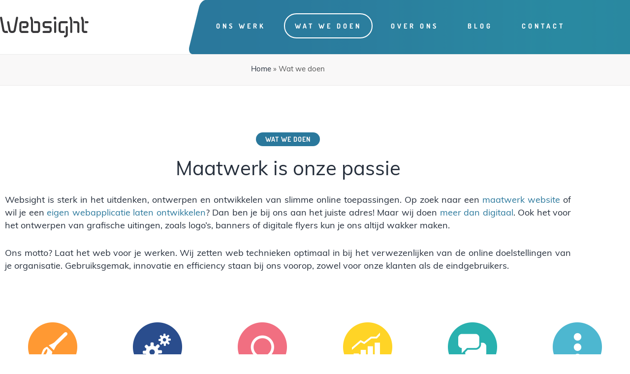

--- FILE ---
content_type: text/html; charset=UTF-8
request_url: https://websight.nl/wat-we-doen/
body_size: 22754
content:
<!DOCTYPE html>
<html lang="nl-NL">
<head>
	<meta charset="UTF-8">
	<meta name='robots' content='index, follow, max-image-preview:large, max-snippet:-1, max-video-preview:-1' />

<!-- Google Tag Manager for WordPress by gtm4wp.com -->
<script data-cfasync="false" data-pagespeed-no-defer>
	var gtm4wp_datalayer_name = "dataLayer";
	var dataLayer = dataLayer || [];
</script>
<!-- End Google Tag Manager for WordPress by gtm4wp.com --><meta name="viewport" content="width=device-width, initial-scale=1">
	<!-- This site is optimized with the Yoast SEO plugin v26.6 - https://yoast.com/wordpress/plugins/seo/ -->
	<title>Wat we doen - internetbureau Websight</title>
<link data-rocket-prefetch href="https://www.googletagmanager.com" rel="dns-prefetch">
<link data-rocket-prefetch href="https://www.google-analytics.com" rel="dns-prefetch">
<link data-rocket-prefetch href="https://use.typekit.net" rel="dns-prefetch"><link rel="preload" data-rocket-preload as="image" href="https://websight.nl/wp-content/uploads/bg-header.png" fetchpriority="high">
	<meta name="description" content="Op zoek naar een maatwerk website of web applicatie? Wij denken graag mee over de mogelijkheden en realiseren die dan zo efficiënt mogelijk." />
	<link rel="canonical" href="https://websight.nl/wat-we-doen/" />
	<meta property="og:locale" content="nl_NL" />
	<meta property="og:type" content="article" />
	<meta property="og:title" content="Wat we doen - internetbureau Websight" />
	<meta property="og:description" content="Op zoek naar een maatwerk website of web applicatie? Wij denken graag mee over de mogelijkheden en realiseren die dan zo efficiënt mogelijk." />
	<meta property="og:url" content="https://websight.nl/wat-we-doen/" />
	<meta property="og:site_name" content="internetbureau Websight" />
	<meta property="article:modified_time" content="2023-09-18T08:04:29+00:00" />
	<meta property="og:image" content="https://websight.nl/wp-content/uploads/elementor/thumbs/diensten_ontwerp-p7s7ojqwhgri1mppxtkghikulcpv5t7shc4tqbztuw.png" />
	<meta name="twitter:card" content="summary_large_image" />
	<meta name="twitter:label1" content="Geschatte leestijd" />
	<meta name="twitter:data1" content="7 minuten" />
	<!-- / Yoast SEO plugin. -->



<link rel="alternate" type="application/rss+xml" title="internetbureau Websight &raquo; feed" href="https://websight.nl/feed/" />
<link rel="alternate" type="application/rss+xml" title="internetbureau Websight &raquo; reacties feed" href="https://websight.nl/comments/feed/" />
<link rel="alternate" title="oEmbed (JSON)" type="application/json+oembed" href="https://websight.nl/wp-json/oembed/1.0/embed?url=https%3A%2F%2Fwebsight.nl%2Fwat-we-doen%2F" />
<link rel="alternate" title="oEmbed (XML)" type="text/xml+oembed" href="https://websight.nl/wp-json/oembed/1.0/embed?url=https%3A%2F%2Fwebsight.nl%2Fwat-we-doen%2F&#038;format=xml" />
<link data-minify="1" rel="stylesheet" type="text/css" href="https://websight.nl/wp-content/cache/min/1/bvq7svw.css?ver=1769094314"><style id='wp-img-auto-sizes-contain-inline-css'>
img:is([sizes=auto i],[sizes^="auto," i]){contain-intrinsic-size:3000px 1500px}
/*# sourceURL=wp-img-auto-sizes-contain-inline-css */
</style>
<style id='wp-emoji-styles-inline-css'>

	img.wp-smiley, img.emoji {
		display: inline !important;
		border: none !important;
		box-shadow: none !important;
		height: 1em !important;
		width: 1em !important;
		margin: 0 0.07em !important;
		vertical-align: -0.1em !important;
		background: none !important;
		padding: 0 !important;
	}
/*# sourceURL=wp-emoji-styles-inline-css */
</style>
<style id='classic-theme-styles-inline-css'>
/*! This file is auto-generated */
.wp-block-button__link{color:#fff;background-color:#32373c;border-radius:9999px;box-shadow:none;text-decoration:none;padding:calc(.667em + 2px) calc(1.333em + 2px);font-size:1.125em}.wp-block-file__button{background:#32373c;color:#fff;text-decoration:none}
/*# sourceURL=/wp-includes/css/classic-themes.min.css */
</style>
<style id='global-styles-inline-css'>
:root{--wp--preset--aspect-ratio--square: 1;--wp--preset--aspect-ratio--4-3: 4/3;--wp--preset--aspect-ratio--3-4: 3/4;--wp--preset--aspect-ratio--3-2: 3/2;--wp--preset--aspect-ratio--2-3: 2/3;--wp--preset--aspect-ratio--16-9: 16/9;--wp--preset--aspect-ratio--9-16: 9/16;--wp--preset--color--black: #000000;--wp--preset--color--cyan-bluish-gray: #abb8c3;--wp--preset--color--white: #ffffff;--wp--preset--color--pale-pink: #f78da7;--wp--preset--color--vivid-red: #cf2e2e;--wp--preset--color--luminous-vivid-orange: #ff6900;--wp--preset--color--luminous-vivid-amber: #fcb900;--wp--preset--color--light-green-cyan: #7bdcb5;--wp--preset--color--vivid-green-cyan: #00d084;--wp--preset--color--pale-cyan-blue: #8ed1fc;--wp--preset--color--vivid-cyan-blue: #0693e3;--wp--preset--color--vivid-purple: #9b51e0;--wp--preset--color--contrast: var(--contrast);--wp--preset--color--contrast-2: var(--contrast-2);--wp--preset--color--contrast-3: var(--contrast-3);--wp--preset--color--base: var(--base);--wp--preset--color--base-2: var(--base-2);--wp--preset--color--base-3: var(--base-3);--wp--preset--color--accent: var(--accent);--wp--preset--gradient--vivid-cyan-blue-to-vivid-purple: linear-gradient(135deg,rgb(6,147,227) 0%,rgb(155,81,224) 100%);--wp--preset--gradient--light-green-cyan-to-vivid-green-cyan: linear-gradient(135deg,rgb(122,220,180) 0%,rgb(0,208,130) 100%);--wp--preset--gradient--luminous-vivid-amber-to-luminous-vivid-orange: linear-gradient(135deg,rgb(252,185,0) 0%,rgb(255,105,0) 100%);--wp--preset--gradient--luminous-vivid-orange-to-vivid-red: linear-gradient(135deg,rgb(255,105,0) 0%,rgb(207,46,46) 100%);--wp--preset--gradient--very-light-gray-to-cyan-bluish-gray: linear-gradient(135deg,rgb(238,238,238) 0%,rgb(169,184,195) 100%);--wp--preset--gradient--cool-to-warm-spectrum: linear-gradient(135deg,rgb(74,234,220) 0%,rgb(151,120,209) 20%,rgb(207,42,186) 40%,rgb(238,44,130) 60%,rgb(251,105,98) 80%,rgb(254,248,76) 100%);--wp--preset--gradient--blush-light-purple: linear-gradient(135deg,rgb(255,206,236) 0%,rgb(152,150,240) 100%);--wp--preset--gradient--blush-bordeaux: linear-gradient(135deg,rgb(254,205,165) 0%,rgb(254,45,45) 50%,rgb(107,0,62) 100%);--wp--preset--gradient--luminous-dusk: linear-gradient(135deg,rgb(255,203,112) 0%,rgb(199,81,192) 50%,rgb(65,88,208) 100%);--wp--preset--gradient--pale-ocean: linear-gradient(135deg,rgb(255,245,203) 0%,rgb(182,227,212) 50%,rgb(51,167,181) 100%);--wp--preset--gradient--electric-grass: linear-gradient(135deg,rgb(202,248,128) 0%,rgb(113,206,126) 100%);--wp--preset--gradient--midnight: linear-gradient(135deg,rgb(2,3,129) 0%,rgb(40,116,252) 100%);--wp--preset--font-size--small: 13px;--wp--preset--font-size--medium: 20px;--wp--preset--font-size--large: 36px;--wp--preset--font-size--x-large: 42px;--wp--preset--spacing--20: 0.44rem;--wp--preset--spacing--30: 0.67rem;--wp--preset--spacing--40: 1rem;--wp--preset--spacing--50: 1.5rem;--wp--preset--spacing--60: 2.25rem;--wp--preset--spacing--70: 3.38rem;--wp--preset--spacing--80: 5.06rem;--wp--preset--shadow--natural: 6px 6px 9px rgba(0, 0, 0, 0.2);--wp--preset--shadow--deep: 12px 12px 50px rgba(0, 0, 0, 0.4);--wp--preset--shadow--sharp: 6px 6px 0px rgba(0, 0, 0, 0.2);--wp--preset--shadow--outlined: 6px 6px 0px -3px rgb(255, 255, 255), 6px 6px rgb(0, 0, 0);--wp--preset--shadow--crisp: 6px 6px 0px rgb(0, 0, 0);}:where(.is-layout-flex){gap: 0.5em;}:where(.is-layout-grid){gap: 0.5em;}body .is-layout-flex{display: flex;}.is-layout-flex{flex-wrap: wrap;align-items: center;}.is-layout-flex > :is(*, div){margin: 0;}body .is-layout-grid{display: grid;}.is-layout-grid > :is(*, div){margin: 0;}:where(.wp-block-columns.is-layout-flex){gap: 2em;}:where(.wp-block-columns.is-layout-grid){gap: 2em;}:where(.wp-block-post-template.is-layout-flex){gap: 1.25em;}:where(.wp-block-post-template.is-layout-grid){gap: 1.25em;}.has-black-color{color: var(--wp--preset--color--black) !important;}.has-cyan-bluish-gray-color{color: var(--wp--preset--color--cyan-bluish-gray) !important;}.has-white-color{color: var(--wp--preset--color--white) !important;}.has-pale-pink-color{color: var(--wp--preset--color--pale-pink) !important;}.has-vivid-red-color{color: var(--wp--preset--color--vivid-red) !important;}.has-luminous-vivid-orange-color{color: var(--wp--preset--color--luminous-vivid-orange) !important;}.has-luminous-vivid-amber-color{color: var(--wp--preset--color--luminous-vivid-amber) !important;}.has-light-green-cyan-color{color: var(--wp--preset--color--light-green-cyan) !important;}.has-vivid-green-cyan-color{color: var(--wp--preset--color--vivid-green-cyan) !important;}.has-pale-cyan-blue-color{color: var(--wp--preset--color--pale-cyan-blue) !important;}.has-vivid-cyan-blue-color{color: var(--wp--preset--color--vivid-cyan-blue) !important;}.has-vivid-purple-color{color: var(--wp--preset--color--vivid-purple) !important;}.has-black-background-color{background-color: var(--wp--preset--color--black) !important;}.has-cyan-bluish-gray-background-color{background-color: var(--wp--preset--color--cyan-bluish-gray) !important;}.has-white-background-color{background-color: var(--wp--preset--color--white) !important;}.has-pale-pink-background-color{background-color: var(--wp--preset--color--pale-pink) !important;}.has-vivid-red-background-color{background-color: var(--wp--preset--color--vivid-red) !important;}.has-luminous-vivid-orange-background-color{background-color: var(--wp--preset--color--luminous-vivid-orange) !important;}.has-luminous-vivid-amber-background-color{background-color: var(--wp--preset--color--luminous-vivid-amber) !important;}.has-light-green-cyan-background-color{background-color: var(--wp--preset--color--light-green-cyan) !important;}.has-vivid-green-cyan-background-color{background-color: var(--wp--preset--color--vivid-green-cyan) !important;}.has-pale-cyan-blue-background-color{background-color: var(--wp--preset--color--pale-cyan-blue) !important;}.has-vivid-cyan-blue-background-color{background-color: var(--wp--preset--color--vivid-cyan-blue) !important;}.has-vivid-purple-background-color{background-color: var(--wp--preset--color--vivid-purple) !important;}.has-black-border-color{border-color: var(--wp--preset--color--black) !important;}.has-cyan-bluish-gray-border-color{border-color: var(--wp--preset--color--cyan-bluish-gray) !important;}.has-white-border-color{border-color: var(--wp--preset--color--white) !important;}.has-pale-pink-border-color{border-color: var(--wp--preset--color--pale-pink) !important;}.has-vivid-red-border-color{border-color: var(--wp--preset--color--vivid-red) !important;}.has-luminous-vivid-orange-border-color{border-color: var(--wp--preset--color--luminous-vivid-orange) !important;}.has-luminous-vivid-amber-border-color{border-color: var(--wp--preset--color--luminous-vivid-amber) !important;}.has-light-green-cyan-border-color{border-color: var(--wp--preset--color--light-green-cyan) !important;}.has-vivid-green-cyan-border-color{border-color: var(--wp--preset--color--vivid-green-cyan) !important;}.has-pale-cyan-blue-border-color{border-color: var(--wp--preset--color--pale-cyan-blue) !important;}.has-vivid-cyan-blue-border-color{border-color: var(--wp--preset--color--vivid-cyan-blue) !important;}.has-vivid-purple-border-color{border-color: var(--wp--preset--color--vivid-purple) !important;}.has-vivid-cyan-blue-to-vivid-purple-gradient-background{background: var(--wp--preset--gradient--vivid-cyan-blue-to-vivid-purple) !important;}.has-light-green-cyan-to-vivid-green-cyan-gradient-background{background: var(--wp--preset--gradient--light-green-cyan-to-vivid-green-cyan) !important;}.has-luminous-vivid-amber-to-luminous-vivid-orange-gradient-background{background: var(--wp--preset--gradient--luminous-vivid-amber-to-luminous-vivid-orange) !important;}.has-luminous-vivid-orange-to-vivid-red-gradient-background{background: var(--wp--preset--gradient--luminous-vivid-orange-to-vivid-red) !important;}.has-very-light-gray-to-cyan-bluish-gray-gradient-background{background: var(--wp--preset--gradient--very-light-gray-to-cyan-bluish-gray) !important;}.has-cool-to-warm-spectrum-gradient-background{background: var(--wp--preset--gradient--cool-to-warm-spectrum) !important;}.has-blush-light-purple-gradient-background{background: var(--wp--preset--gradient--blush-light-purple) !important;}.has-blush-bordeaux-gradient-background{background: var(--wp--preset--gradient--blush-bordeaux) !important;}.has-luminous-dusk-gradient-background{background: var(--wp--preset--gradient--luminous-dusk) !important;}.has-pale-ocean-gradient-background{background: var(--wp--preset--gradient--pale-ocean) !important;}.has-electric-grass-gradient-background{background: var(--wp--preset--gradient--electric-grass) !important;}.has-midnight-gradient-background{background: var(--wp--preset--gradient--midnight) !important;}.has-small-font-size{font-size: var(--wp--preset--font-size--small) !important;}.has-medium-font-size{font-size: var(--wp--preset--font-size--medium) !important;}.has-large-font-size{font-size: var(--wp--preset--font-size--large) !important;}.has-x-large-font-size{font-size: var(--wp--preset--font-size--x-large) !important;}
:where(.wp-block-post-template.is-layout-flex){gap: 1.25em;}:where(.wp-block-post-template.is-layout-grid){gap: 1.25em;}
:where(.wp-block-term-template.is-layout-flex){gap: 1.25em;}:where(.wp-block-term-template.is-layout-grid){gap: 1.25em;}
:where(.wp-block-columns.is-layout-flex){gap: 2em;}:where(.wp-block-columns.is-layout-grid){gap: 2em;}
:root :where(.wp-block-pullquote){font-size: 1.5em;line-height: 1.6;}
/*# sourceURL=global-styles-inline-css */
</style>
<link data-minify="1" rel='stylesheet' id='wp-ada-compliance-styles-css' href='https://websight.nl/wp-content/cache/min/1/wp-content/plugins/wp-ada-compliance-check-basic/styles.css?ver=1769094314' media='all' />
<link rel='stylesheet' id='generate-style-css' href='https://websight.nl/wp-content/themes/generatepress/assets/css/main.min.css?ver=3.6.1' media='all' />
<style id='generate-style-inline-css'>
body{background-color:#f7f8f9;color:#222222;}a{color:#1e73be;}a:hover, a:focus, a:active{color:#000000;}.wp-block-group__inner-container{max-width:1200px;margin-left:auto;margin-right:auto;}.site-header .header-image{width:214px;}:root{--contrast:#222222;--contrast-2:#575760;--contrast-3:#b2b2be;--base:#f0f0f0;--base-2:#f7f8f9;--base-3:#ffffff;--accent:#1e73be;}:root .has-contrast-color{color:var(--contrast);}:root .has-contrast-background-color{background-color:var(--contrast);}:root .has-contrast-2-color{color:var(--contrast-2);}:root .has-contrast-2-background-color{background-color:var(--contrast-2);}:root .has-contrast-3-color{color:var(--contrast-3);}:root .has-contrast-3-background-color{background-color:var(--contrast-3);}:root .has-base-color{color:var(--base);}:root .has-base-background-color{background-color:var(--base);}:root .has-base-2-color{color:var(--base-2);}:root .has-base-2-background-color{background-color:var(--base-2);}:root .has-base-3-color{color:var(--base-3);}:root .has-base-3-background-color{background-color:var(--base-3);}:root .has-accent-color{color:var(--accent);}:root .has-accent-background-color{background-color:var(--accent);}body, button, input, select, textarea{font-family:-apple-system, system-ui, BlinkMacSystemFont, "Segoe UI", Helvetica, Arial, sans-serif, "Apple Color Emoji", "Segoe UI Emoji", "Segoe UI Symbol";}body{line-height:1.5;}.entry-content > [class*="wp-block-"]:not(:last-child):not(.wp-block-heading){margin-bottom:1.5em;}.main-navigation .main-nav ul ul li a{font-size:14px;}.sidebar .widget, .footer-widgets .widget{font-size:17px;}@media (max-width:768px){h1{font-size:31px;}h2{font-size:27px;}h3{font-size:24px;}h4{font-size:22px;}h5{font-size:19px;}}.top-bar{background-color:#636363;color:#ffffff;}.top-bar a{color:#ffffff;}.top-bar a:hover{color:#303030;}.site-header{background-color:#ffffff;}.main-title a,.main-title a:hover{color:#222222;}.site-description{color:#757575;}.mobile-menu-control-wrapper .menu-toggle,.mobile-menu-control-wrapper .menu-toggle:hover,.mobile-menu-control-wrapper .menu-toggle:focus,.has-inline-mobile-toggle #site-navigation.toggled{background-color:rgba(0, 0, 0, 0.02);}.main-navigation,.main-navigation ul ul{background-color:#ffffff;}.main-navigation .main-nav ul li a, .main-navigation .menu-toggle, .main-navigation .menu-bar-items{color:#515151;}.main-navigation .main-nav ul li:not([class*="current-menu-"]):hover > a, .main-navigation .main-nav ul li:not([class*="current-menu-"]):focus > a, .main-navigation .main-nav ul li.sfHover:not([class*="current-menu-"]) > a, .main-navigation .menu-bar-item:hover > a, .main-navigation .menu-bar-item.sfHover > a{color:#7a8896;background-color:#ffffff;}button.menu-toggle:hover,button.menu-toggle:focus{color:#515151;}.main-navigation .main-nav ul li[class*="current-menu-"] > a{color:#7a8896;background-color:#ffffff;}.navigation-search input[type="search"],.navigation-search input[type="search"]:active, .navigation-search input[type="search"]:focus, .main-navigation .main-nav ul li.search-item.active > a, .main-navigation .menu-bar-items .search-item.active > a{color:#7a8896;background-color:#ffffff;}.main-navigation ul ul{background-color:#eaeaea;}.main-navigation .main-nav ul ul li a{color:#515151;}.main-navigation .main-nav ul ul li:not([class*="current-menu-"]):hover > a,.main-navigation .main-nav ul ul li:not([class*="current-menu-"]):focus > a, .main-navigation .main-nav ul ul li.sfHover:not([class*="current-menu-"]) > a{color:#7a8896;background-color:#eaeaea;}.main-navigation .main-nav ul ul li[class*="current-menu-"] > a{color:#7a8896;background-color:#eaeaea;}.separate-containers .inside-article, .separate-containers .comments-area, .separate-containers .page-header, .one-container .container, .separate-containers .paging-navigation, .inside-page-header{background-color:#ffffff;}.entry-title a{color:#222222;}.entry-title a:hover{color:#55555e;}.entry-meta{color:#595959;}.sidebar .widget{background-color:#ffffff;}.footer-widgets{background-color:#ffffff;}.footer-widgets .widget-title{color:#000000;}.site-info{color:#ffffff;background-color:#55555e;}.site-info a{color:#ffffff;}.site-info a:hover{color:#d3d3d3;}.footer-bar .widget_nav_menu .current-menu-item a{color:#d3d3d3;}input[type="text"],input[type="email"],input[type="url"],input[type="password"],input[type="search"],input[type="tel"],input[type="number"],textarea,select{color:#666666;background-color:#fafafa;border-color:#cccccc;}input[type="text"]:focus,input[type="email"]:focus,input[type="url"]:focus,input[type="password"]:focus,input[type="search"]:focus,input[type="tel"]:focus,input[type="number"]:focus,textarea:focus,select:focus{color:#666666;background-color:#ffffff;border-color:#bfbfbf;}button,html input[type="button"],input[type="reset"],input[type="submit"],a.button,a.wp-block-button__link:not(.has-background){color:#ffffff;background-color:#55555e;}button:hover,html input[type="button"]:hover,input[type="reset"]:hover,input[type="submit"]:hover,a.button:hover,button:focus,html input[type="button"]:focus,input[type="reset"]:focus,input[type="submit"]:focus,a.button:focus,a.wp-block-button__link:not(.has-background):active,a.wp-block-button__link:not(.has-background):focus,a.wp-block-button__link:not(.has-background):hover{color:#ffffff;background-color:#3f4047;}a.generate-back-to-top{background-color:rgba( 0,0,0,0.4 );color:#ffffff;}a.generate-back-to-top:hover,a.generate-back-to-top:focus{background-color:rgba( 0,0,0,0.6 );color:#ffffff;}:root{--gp-search-modal-bg-color:var(--base-3);--gp-search-modal-text-color:var(--contrast);--gp-search-modal-overlay-bg-color:rgba(0,0,0,0.2);}@media (max-width:768px){.main-navigation .menu-bar-item:hover > a, .main-navigation .menu-bar-item.sfHover > a{background:none;color:#515151;}}.nav-below-header .main-navigation .inside-navigation.grid-container, .nav-above-header .main-navigation .inside-navigation.grid-container{padding:0px 20px 0px 20px;}.site-main .wp-block-group__inner-container{padding:40px;}.separate-containers .paging-navigation{padding-top:20px;padding-bottom:20px;}.entry-content .alignwide, body:not(.no-sidebar) .entry-content .alignfull{margin-left:-40px;width:calc(100% + 80px);max-width:calc(100% + 80px);}.rtl .menu-item-has-children .dropdown-menu-toggle{padding-left:20px;}.rtl .main-navigation .main-nav ul li.menu-item-has-children > a{padding-right:20px;}@media (max-width:768px){.separate-containers .inside-article, .separate-containers .comments-area, .separate-containers .page-header, .separate-containers .paging-navigation, .one-container .site-content, .inside-page-header{padding:30px;}.site-main .wp-block-group__inner-container{padding:30px;}.inside-top-bar{padding-right:30px;padding-left:30px;}.inside-header{padding-right:30px;padding-left:30px;}.widget-area .widget{padding-top:30px;padding-right:30px;padding-bottom:30px;padding-left:30px;}.footer-widgets-container{padding-top:30px;padding-right:30px;padding-bottom:30px;padding-left:30px;}.inside-site-info{padding-right:30px;padding-left:30px;}.entry-content .alignwide, body:not(.no-sidebar) .entry-content .alignfull{margin-left:-30px;width:calc(100% + 60px);max-width:calc(100% + 60px);}.one-container .site-main .paging-navigation{margin-bottom:20px;}}/* End cached CSS */.is-right-sidebar{width:30%;}.is-left-sidebar{width:30%;}.site-content .content-area{width:70%;}@media (max-width:768px){.main-navigation .menu-toggle,.sidebar-nav-mobile:not(#sticky-placeholder){display:block;}.main-navigation ul,.gen-sidebar-nav,.main-navigation:not(.slideout-navigation):not(.toggled) .main-nav > ul,.has-inline-mobile-toggle #site-navigation .inside-navigation > *:not(.navigation-search):not(.main-nav){display:none;}.nav-align-right .inside-navigation,.nav-align-center .inside-navigation{justify-content:space-between;}.has-inline-mobile-toggle .mobile-menu-control-wrapper{display:flex;flex-wrap:wrap;}.has-inline-mobile-toggle .inside-header{flex-direction:row;text-align:left;flex-wrap:wrap;}.has-inline-mobile-toggle .header-widget,.has-inline-mobile-toggle #site-navigation{flex-basis:100%;}.nav-float-left .has-inline-mobile-toggle #site-navigation{order:10;}}
.elementor-template-full-width .site-content{display:block;}
/*# sourceURL=generate-style-inline-css */
</style>
<link rel='stylesheet' id='elementor-frontend-css' href='https://websight.nl/wp-content/plugins/elementor/assets/css/frontend.min.css?ver=3.34.0' media='all' />
<link rel='stylesheet' id='widget-image-css' href='https://websight.nl/wp-content/plugins/elementor/assets/css/widget-image.min.css?ver=3.34.0' media='all' />
<link rel='stylesheet' id='widget-nav-menu-css' href='https://websight.nl/wp-content/plugins/elementor-pro/assets/css/widget-nav-menu.min.css?ver=3.34.0' media='all' />
<link rel='stylesheet' id='e-sticky-css' href='https://websight.nl/wp-content/plugins/elementor-pro/assets/css/modules/sticky.min.css?ver=3.34.0' media='all' />
<link rel='stylesheet' id='widget-heading-css' href='https://websight.nl/wp-content/plugins/elementor/assets/css/widget-heading.min.css?ver=3.34.0' media='all' />
<link rel='stylesheet' id='e-animation-zoomIn-css' href='https://websight.nl/wp-content/plugins/elementor/assets/lib/animations/styles/zoomIn.min.css?ver=3.34.0' media='all' />
<link rel='stylesheet' id='e-motion-fx-css' href='https://websight.nl/wp-content/plugins/elementor-pro/assets/css/modules/motion-fx.min.css?ver=3.34.0' media='all' />
<link data-minify="1" rel='stylesheet' id='swiper-css' href='https://websight.nl/wp-content/cache/min/1/wp-content/plugins/elementor/assets/lib/swiper/v8/css/swiper.min.css?ver=1769094314' media='all' />
<link rel='stylesheet' id='e-swiper-css' href='https://websight.nl/wp-content/plugins/elementor/assets/css/conditionals/e-swiper.min.css?ver=3.34.0' media='all' />
<link rel='stylesheet' id='e-animation-pulse-css' href='https://websight.nl/wp-content/plugins/elementor/assets/lib/animations/styles/e-animation-pulse.min.css?ver=3.34.0' media='all' />
<link rel='stylesheet' id='widget-social-icons-css' href='https://websight.nl/wp-content/plugins/elementor/assets/css/widget-social-icons.min.css?ver=3.34.0' media='all' />
<link rel='stylesheet' id='e-apple-webkit-css' href='https://websight.nl/wp-content/plugins/elementor/assets/css/conditionals/apple-webkit.min.css?ver=3.34.0' media='all' />
<link data-minify="1" rel='stylesheet' id='elementor-icons-css' href='https://websight.nl/wp-content/cache/min/1/wp-content/plugins/elementor/assets/lib/eicons/css/elementor-icons.min.css?ver=1769094314' media='all' />
<link rel='stylesheet' id='elementor-post-8-css' href='https://websight.nl/wp-content/uploads/elementor/css/post-8.css?ver=1769094312' media='all' />
<link data-minify="1" rel='stylesheet' id='font-awesome-5-all-css' href='https://websight.nl/wp-content/cache/min/1/wp-content/plugins/elementor/assets/lib/font-awesome/css/all.min.css?ver=1769094314' media='all' />
<link rel='stylesheet' id='font-awesome-4-shim-css' href='https://websight.nl/wp-content/plugins/elementor/assets/lib/font-awesome/css/v4-shims.min.css?ver=3.34.0' media='all' />
<link rel='stylesheet' id='widget-breadcrumbs-css' href='https://websight.nl/wp-content/plugins/elementor-pro/assets/css/widget-breadcrumbs.min.css?ver=3.34.0' media='all' />
<link rel='stylesheet' id='e-animation-fadeInDown-css' href='https://websight.nl/wp-content/plugins/elementor/assets/lib/animations/styles/fadeInDown.min.css?ver=3.34.0' media='all' />
<link rel='stylesheet' id='widget-menu-anchor-css' href='https://websight.nl/wp-content/plugins/elementor/assets/css/widget-menu-anchor.min.css?ver=3.34.0' media='all' />
<link rel='stylesheet' id='e-animation-fadeInUp-css' href='https://websight.nl/wp-content/plugins/elementor/assets/lib/animations/styles/fadeInUp.min.css?ver=3.34.0' media='all' />
<link rel='stylesheet' id='e-animation-fadeIn-css' href='https://websight.nl/wp-content/plugins/elementor/assets/lib/animations/styles/fadeIn.min.css?ver=3.34.0' media='all' />
<link rel='stylesheet' id='widget-divider-css' href='https://websight.nl/wp-content/plugins/elementor/assets/css/widget-divider.min.css?ver=3.34.0' media='all' />
<link rel='stylesheet' id='elementor-post-563-css' href='https://websight.nl/wp-content/uploads/elementor/css/post-563.css?ver=1769095790' media='all' />
<link rel='stylesheet' id='elementor-post-72-css' href='https://websight.nl/wp-content/uploads/elementor/css/post-72.css?ver=1769094379' media='all' />
<link rel='stylesheet' id='elementor-post-99-css' href='https://websight.nl/wp-content/uploads/elementor/css/post-99.css?ver=1769094313' media='all' />
<link rel='stylesheet' id='eael-general-css' href='https://websight.nl/wp-content/plugins/essential-addons-for-elementor-lite/assets/front-end/css/view/general.min.css?ver=6.5.5' media='all' />
<link data-minify="1" rel='stylesheet' id='elementor-gf-local-dosis-css' href='https://websight.nl/wp-content/cache/min/1/wp-content/uploads/elementor/google-fonts/css/dosis.css?ver=1769094314' media='all' />
<link rel='stylesheet' id='elementor-icons-shared-0-css' href='https://websight.nl/wp-content/plugins/elementor/assets/lib/font-awesome/css/fontawesome.min.css?ver=5.15.3' media='all' />
<link data-minify="1" rel='stylesheet' id='elementor-icons-fa-solid-css' href='https://websight.nl/wp-content/cache/min/1/wp-content/plugins/elementor/assets/lib/font-awesome/css/solid.min.css?ver=1769094314' media='all' />
<link data-minify="1" rel='stylesheet' id='elementor-icons-fa-brands-css' href='https://websight.nl/wp-content/cache/min/1/wp-content/plugins/elementor/assets/lib/font-awesome/css/brands.min.css?ver=1769094314' media='all' />



<link rel="https://api.w.org/" href="https://websight.nl/wp-json/" /><link rel="alternate" title="JSON" type="application/json" href="https://websight.nl/wp-json/wp/v2/pages/563" /><link rel="EditURI" type="application/rsd+xml" title="RSD" href="https://websight.nl/xmlrpc.php?rsd" />
<meta name="generator" content="WordPress 6.9" />
<link rel='shortlink' href='https://websight.nl/?p=563' />

		<!-- GA Google Analytics @ https://m0n.co/ga -->
		<script>
			(function(i,s,o,g,r,a,m){i['GoogleAnalyticsObject']=r;i[r]=i[r]||function(){
			(i[r].q=i[r].q||[]).push(arguments)},i[r].l=1*new Date();a=s.createElement(o),
			m=s.getElementsByTagName(o)[0];a.async=1;a.src=g;m.parentNode.insertBefore(a,m)
			})(window,document,'script','https://www.google-analytics.com/analytics.js','ga');
			ga('create', 'UA-322149-1', 'auto');
			ga('set', 'anonymizeIp', true);
			ga('set', 'forceSSL', true);
			ga('send', 'pageview');
		</script>

	
<!-- Google Tag Manager for WordPress by gtm4wp.com -->
<!-- GTM Container placement set to automatic -->
<script data-cfasync="false" data-pagespeed-no-defer>
	var dataLayer_content = {"pagePostType":"page","pagePostType2":"single-page","pagePostAuthor":"admin"};
	dataLayer.push( dataLayer_content );
</script>
<script data-cfasync="false" data-pagespeed-no-defer>
(function(w,d,s,l,i){w[l]=w[l]||[];w[l].push({'gtm.start':
new Date().getTime(),event:'gtm.js'});var f=d.getElementsByTagName(s)[0],
j=d.createElement(s),dl=l!='dataLayer'?'&l='+l:'';j.async=true;j.src=
'//www.googletagmanager.com/gtm.js?id='+i+dl;f.parentNode.insertBefore(j,f);
})(window,document,'script','dataLayer','GTM-59V9DP');
</script>
<!-- End Google Tag Manager for WordPress by gtm4wp.com --><meta name="generator" content="Elementor 3.34.0; features: additional_custom_breakpoints; settings: css_print_method-external, google_font-enabled, font_display-swap">
<style>.recentcomments a{display:inline !important;padding:0 !important;margin:0 !important;}</style>
<!-- Schema & Structured Data For WP v1.54 - -->
<script type="application/ld+json" class="saswp-schema-markup-output">
[{"@context":"https:\/\/schema.org\/","@graph":[{"@context":"https:\/\/schema.org\/","@type":"SiteNavigationElement","@id":"https:\/\/websight.nl\/#ons-werk","name":"Ons werk","url":"https:\/\/websight.nl\/ons-werk\/"},{"@context":"https:\/\/schema.org\/","@type":"SiteNavigationElement","@id":"https:\/\/websight.nl\/#wat-we-doen","name":"Wat we doen","url":"https:\/\/websight.nl\/wat-we-doen\/"},{"@context":"https:\/\/schema.org\/","@type":"SiteNavigationElement","@id":"https:\/\/websight.nl\/#over-ons","name":"Over ons","url":"https:\/\/websight.nl\/internetbureau-hilversum\/"},{"@context":"https:\/\/schema.org\/","@type":"SiteNavigationElement","@id":"https:\/\/websight.nl\/#blog","name":"Blog","url":"https:\/\/websight.nl\/blog\/"},{"@context":"https:\/\/schema.org\/","@type":"SiteNavigationElement","@id":"https:\/\/websight.nl\/#contact","name":"Contact","url":"https:\/\/websight.nl\/contact\/"}]},

{"@context":"https:\/\/schema.org\/","@type":"WebPage","@id":"https:\/\/websight.nl\/wat-we-doen\/#webpage","name":"Wat we doen - internetbureau Websight","url":"https:\/\/websight.nl\/wat-we-doen\/","lastReviewed":"2023-09-18T08:04:29+00:00","dateCreated":"2021-05-31T11:32:31+00:00","inLanguage":"nl-NL","description":"Op zoek naar een maatwerk website of web applicatie? Wij denken graag mee over de mogelijkheden en realiseren die dan zo effici\u00ebnt mogelijk.","keywords":"","mainEntity":{"@type":"Article","mainEntityOfPage":"https:\/\/websight.nl\/wat-we-doen\/","headline":"Wat we doen - internetbureau Websight","description":"Op zoek naar een maatwerk website of web applicatie? Wij denken graag mee over de mogelijkheden en realiseren die dan zo effici\u00ebnt mogelijk.","keywords":"","datePublished":"2021-05-31T11:32:31+00:00","dateModified":"2023-09-18T08:04:29+00:00","author":{"@type":"Person","name":"admin","url":"https:\/\/websight.nl\/author\/websight\/","sameAs":["https:\/\/websight.nl"]},"publisher":{"@type":"Organization","name":"internetbureau Websight","url":"https:\/\/websight.nl","logo":{"@type":"ImageObject","url":"https:\/\/websight.nl\/wp-content\/uploads\/2021\/05\/Websight_CMYK_grijs.svg","width":282,"height":66}},"image":[{"@type":"ImageObject","url":"https:\/\/websight.nl\/wp-content\/uploads\/elementor\/thumbs\/diensten_ontwerp-p7s7ojqwhgri1mppxtkghikulcpv5t7shc4tqbztuw-1200x675.png","width":1200,"height":675,"caption":"diensten_ontwerp","@id":"https:\/\/websight.nl\/wat-we-doen\/#primaryimage"},{"@type":"ImageObject","url":"https:\/\/websight.nl\/wp-content\/uploads\/elementor\/thumbs\/diensten_techniek-p7s7omkf1yvd0glmhcsc6zv8dibyswizhq3a65vnc8.png","width":0,"height":0,"caption":"diensten_techniek"},{"@type":"ImageObject","url":"https:\/\/websight.nl\/wp-content\/uploads\/elementor\/thumbs\/diensten_sitesearch-p80zsva16vkblc5wv0zirqcjcckgdcarsoxylua414.png","width":0,"height":0,"caption":"diensten_sitesearch"},{"@type":"ImageObject","url":"https:\/\/websight.nl\/wp-content\/uploads\/elementor\/thumbs\/diensten_optimalisatie-p7s7okoqoassd8ocsbz320cb6ql8dibitgsb7lyfoo.png","width":0,"height":0,"caption":"diensten_optimalisatie"},{"@type":"ImageObject","url":"https:\/\/websight.nl\/wp-content\/uploads\/elementor\/thumbs\/diensten_service-p7s7okoqoassd8ocsbz320cb6ql8dibitgsb7lyfoo.png","width":0,"height":0,"caption":"diensten_service"},{"@type":"ImageObject","url":"https:\/\/websight.nl\/wp-content\/uploads\/elementor\/thumbs\/diensten_meer-p80zstect7hqy48n6069mqtm5ktpxy3b4fmznacwdk.png","width":0,"height":0,"caption":"diensten_meer"},{"@type":"ImageObject","url":"https:\/\/websight.nl\/wp-content\/uploads\/elementor\/thumbs\/diensten_ontwerp-p7s7ojqw4b4kk89lm5b3uoxca5gdka92psr9vwunuk.png","width":0,"height":0,"caption":"diensten_ontwerp"},{"@type":"ImageObject","url":"https:\/\/websight.nl\/wp-content\/uploads\/2021\/05\/features_ontwerp.png","width":570,"height":570,"caption":"Ontwerp"},{"@type":"ImageObject","url":"https:\/\/websight.nl\/wp-content\/uploads\/2021\/05\/features_techniek.png","width":570,"height":570,"caption":"Techniek"},{"@type":"ImageObject","url":"https:\/\/websight.nl\/wp-content\/uploads\/elementor\/thumbs\/diensten_techniek-p7s7omkeot8fj25i5oizk67q2b2h7dk9q6pqbqqhbw.png","width":0,"height":0,"caption":"diensten_techniek"},{"@type":"ImageObject","url":"https:\/\/websight.nl\/wp-content\/uploads\/elementor\/thumbs\/diensten_sitesearch-p80zsva0tpxe3xpsjcq64wp115ayrtc215kerf4y0s.png","width":0,"height":0,"caption":"diensten_sitesearch"},{"@type":"ImageObject","url":"https:\/\/websight.nl\/wp-content\/uploads\/2021\/05\/features_sitesearch.png","width":570,"height":570,"caption":"Site Search"},{"@type":"ImageObject","url":"https:\/\/websight.nl\/wp-content\/uploads\/2021\/05\/features_optimalisatie.png","width":570,"height":570,"caption":"Optimalisatie"},{"@type":"ImageObject","url":"https:\/\/websight.nl\/wp-content\/uploads\/elementor\/thumbs\/diensten_optimalisatie-p7s7okoqb55uvu88gnpqf6osvjbqrzct1xerd6t9oc.png","width":0,"height":0,"caption":"diensten_optimalisatie"},{"@type":"ImageObject","url":"https:\/\/websight.nl\/wp-content\/uploads\/elementor\/thumbs\/diensten_service-p7s7okoqb55uvu88gnpqf6osvjbqrzct1xerd6t9oc.png","width":0,"height":0,"caption":"diensten_service"},{"@type":"ImageObject","url":"https:\/\/websight.nl\/wp-content\/uploads\/2021\/05\/features_service.png","width":570,"height":570,"caption":"Service"},{"@type":"ImageObject","url":"https:\/\/websight.nl\/wp-content\/uploads\/2021\/05\/features_meer.png","width":570,"height":570,"caption":"En meer..."},{"@type":"ImageObject","url":"https:\/\/websight.nl\/wp-content\/uploads\/elementor\/thumbs\/diensten_meer-p80zstecg1utgpsiubwwzx63udk8cf4lcw9fsv7qd8.png","width":0,"height":0,"caption":"diensten_meer"}]},"reviewedBy":{"@type":"Organization","name":"internetbureau Websight","url":"https:\/\/websight.nl","logo":{"@type":"ImageObject","url":"https:\/\/websight.nl\/wp-content\/uploads\/2021\/05\/Websight_CMYK_grijs.svg","width":282,"height":66}},"publisher":{"@type":"Organization","name":"internetbureau Websight","url":"https:\/\/websight.nl","logo":{"@type":"ImageObject","url":"https:\/\/websight.nl\/wp-content\/uploads\/2021\/05\/Websight_CMYK_grijs.svg","width":282,"height":66}}}]
</script>

			<style>
				.e-con.e-parent:nth-of-type(n+4):not(.e-lazyloaded):not(.e-no-lazyload),
				.e-con.e-parent:nth-of-type(n+4):not(.e-lazyloaded):not(.e-no-lazyload) * {
					background-image: none !important;
				}
				@media screen and (max-height: 1024px) {
					.e-con.e-parent:nth-of-type(n+3):not(.e-lazyloaded):not(.e-no-lazyload),
					.e-con.e-parent:nth-of-type(n+3):not(.e-lazyloaded):not(.e-no-lazyload) * {
						background-image: none !important;
					}
				}
				@media screen and (max-height: 640px) {
					.e-con.e-parent:nth-of-type(n+2):not(.e-lazyloaded):not(.e-no-lazyload),
					.e-con.e-parent:nth-of-type(n+2):not(.e-lazyloaded):not(.e-no-lazyload) * {
						background-image: none !important;
					}
				}
			</style>
			<meta name="generator" content="Powered by Slider Revolution 6.7.40 - responsive, Mobile-Friendly Slider Plugin for WordPress with comfortable drag and drop interface." />
<link rel="icon" href="https://websight.nl/wp-content/uploads/2021/05/cropped-favicon-1-32x32.png" sizes="32x32" />
<link rel="icon" href="https://websight.nl/wp-content/uploads/2021/05/cropped-favicon-1-192x192.png" sizes="192x192" />
<link rel="apple-touch-icon" href="https://websight.nl/wp-content/uploads/2021/05/cropped-favicon-1-180x180.png" />
<meta name="msapplication-TileImage" content="https://websight.nl/wp-content/uploads/2021/05/cropped-favicon-1-270x270.png" />
<script>function setREVStartSize(e){
			//window.requestAnimationFrame(function() {
				window.RSIW = window.RSIW===undefined ? window.innerWidth : window.RSIW;
				window.RSIH = window.RSIH===undefined ? window.innerHeight : window.RSIH;
				try {
					var pw = document.getElementById(e.c).parentNode.offsetWidth,
						newh;
					pw = pw===0 || isNaN(pw) || (e.l=="fullwidth" || e.layout=="fullwidth") ? window.RSIW : pw;
					e.tabw = e.tabw===undefined ? 0 : parseInt(e.tabw);
					e.thumbw = e.thumbw===undefined ? 0 : parseInt(e.thumbw);
					e.tabh = e.tabh===undefined ? 0 : parseInt(e.tabh);
					e.thumbh = e.thumbh===undefined ? 0 : parseInt(e.thumbh);
					e.tabhide = e.tabhide===undefined ? 0 : parseInt(e.tabhide);
					e.thumbhide = e.thumbhide===undefined ? 0 : parseInt(e.thumbhide);
					e.mh = e.mh===undefined || e.mh=="" || e.mh==="auto" ? 0 : parseInt(e.mh,0);
					if(e.layout==="fullscreen" || e.l==="fullscreen")
						newh = Math.max(e.mh,window.RSIH);
					else{
						e.gw = Array.isArray(e.gw) ? e.gw : [e.gw];
						for (var i in e.rl) if (e.gw[i]===undefined || e.gw[i]===0) e.gw[i] = e.gw[i-1];
						e.gh = e.el===undefined || e.el==="" || (Array.isArray(e.el) && e.el.length==0)? e.gh : e.el;
						e.gh = Array.isArray(e.gh) ? e.gh : [e.gh];
						for (var i in e.rl) if (e.gh[i]===undefined || e.gh[i]===0) e.gh[i] = e.gh[i-1];
											
						var nl = new Array(e.rl.length),
							ix = 0,
							sl;
						e.tabw = e.tabhide>=pw ? 0 : e.tabw;
						e.thumbw = e.thumbhide>=pw ? 0 : e.thumbw;
						e.tabh = e.tabhide>=pw ? 0 : e.tabh;
						e.thumbh = e.thumbhide>=pw ? 0 : e.thumbh;
						for (var i in e.rl) nl[i] = e.rl[i]<window.RSIW ? 0 : e.rl[i];
						sl = nl[0];
						for (var i in nl) if (sl>nl[i] && nl[i]>0) { sl = nl[i]; ix=i;}
						var m = pw>(e.gw[ix]+e.tabw+e.thumbw) ? 1 : (pw-(e.tabw+e.thumbw)) / (e.gw[ix]);
						newh =  (e.gh[ix] * m) + (e.tabh + e.thumbh);
					}
					var el = document.getElementById(e.c);
					if (el!==null && el) el.style.height = newh+"px";
					el = document.getElementById(e.c+"_wrapper");
					if (el!==null && el) {
						el.style.height = newh+"px";
						el.style.display = "block";
					}
				} catch(e){
					console.log("Failure at Presize of Slider:" + e)
				}
			//});
		  };</script>
		<style id="wp-custom-css">
			@media (min-width: 1920px) {
	.elementor-72 .elementor-element.elementor-element-b943631:not(.elementor-motion-effects-element-type-background), .elementor-72 .elementor-element.elementor-element-b943631 > .elementor-motion-effects-container > .elementor-motion-effects-layer {
		background-position: 40vw 0px;
	}
}		</style>
		<meta name="generator" content="WP Rocket 3.20.2" data-wpr-features="wpr_minify_concatenate_js wpr_preconnect_external_domains wpr_oci wpr_minify_css wpr_preload_links wpr_desktop" /></head>

<body class="wp-singular page-template page-template-elementor_header_footer page page-id-563 page-parent wp-custom-logo wp-embed-responsive wp-theme-generatepress right-sidebar nav-float-right separate-containers header-aligned-left dropdown-hover elementor-default elementor-template-full-width elementor-kit-8 elementor-page elementor-page-563 full-width-content"  >
	
<!-- GTM Container placement set to automatic -->
<!-- Google Tag Manager (noscript) -->
				<noscript><iframe src="https://www.googletagmanager.com/ns.html?id=GTM-59V9DP" height="0" width="0" style="display:none;visibility:hidden" aria-hidden="true"></iframe></noscript>
<!-- End Google Tag Manager (noscript) -->
<!-- GTM Container placement set to automatic -->
<!-- Google Tag Manager (noscript) --><a class="screen-reader-text skip-link" href="#content" title="Ga naar de inhoud">Ga naar de inhoud</a>		<header  data-elementor-type="header" data-elementor-id="72" class="elementor elementor-72 elementor-location-header" data-elementor-post-type="elementor_library">
					<header data-particle_enable="false" data-particle-mobile-disabled="false" class="elementor-section elementor-top-section elementor-element elementor-element-b943631 elementor-section-height-min-height elementor-section-stretched elementor-section-content-middle elementor-section-boxed elementor-section-height-default elementor-section-items-middle" data-id="b943631" data-element_type="section" data-settings="{&quot;background_background&quot;:&quot;classic&quot;,&quot;sticky&quot;:&quot;top&quot;,&quot;stretch_section&quot;:&quot;section-stretched&quot;,&quot;sticky_on&quot;:[&quot;desktop&quot;,&quot;tablet&quot;,&quot;mobile&quot;],&quot;sticky_offset&quot;:0,&quot;sticky_effects_offset&quot;:0,&quot;sticky_anchor_link_offset&quot;:0}">
						<div  class="elementor-container elementor-column-gap-no">
					<div class="elementor-column elementor-col-50 elementor-top-column elementor-element elementor-element-f9c778f" data-id="f9c778f" data-element_type="column">
			<div class="elementor-widget-wrap elementor-element-populated">
						<div class="elementor-element elementor-element-3b04360c elementor-widget elementor-widget-theme-site-logo elementor-widget-image" data-id="3b04360c" data-element_type="widget" data-widget_type="theme-site-logo.default">
				<div class="elementor-widget-container">
											<a href="https://websight.nl">
			<img width="282" height="66" src="https://websight.nl/wp-content/uploads/2021/05/Websight_CMYK_grijs.svg" class="attachment-full size-full wp-image-2182" alt="Websight logo" />				</a>
											</div>
				</div>
					</div>
		</div>
				<div class="elementor-column elementor-col-50 elementor-top-column elementor-element elementor-element-4d7f94d8" data-id="4d7f94d8" data-element_type="column" data-settings="{&quot;background_background&quot;:&quot;classic&quot;}">
			<div class="elementor-widget-wrap elementor-element-populated">
						<div class="elementor-element elementor-element-4cf487db elementor-nav-menu__align-end elementor-nav-menu--stretch elementor-nav-menu--dropdown-tablet elementor-nav-menu__text-align-aside elementor-nav-menu--toggle elementor-nav-menu--burger elementor-widget elementor-widget-nav-menu" data-id="4cf487db" data-element_type="widget" data-settings="{&quot;full_width&quot;:&quot;stretch&quot;,&quot;layout&quot;:&quot;horizontal&quot;,&quot;submenu_icon&quot;:{&quot;value&quot;:&quot;&lt;i class=\&quot;fas fa-caret-down\&quot; aria-hidden=\&quot;true\&quot;&gt;&lt;\/i&gt;&quot;,&quot;library&quot;:&quot;fa-solid&quot;},&quot;toggle&quot;:&quot;burger&quot;}" data-widget_type="nav-menu.default">
				<div class="elementor-widget-container">
								<nav aria-label="Menu" class="elementor-nav-menu--main elementor-nav-menu__container elementor-nav-menu--layout-horizontal e--pointer-underline e--animation-slide">
				<ul id="menu-1-4cf487db" class="elementor-nav-menu"><li class="menu-item menu-item-type-post_type menu-item-object-page menu-item-597"><a href="https://websight.nl/ons-werk/" class="elementor-item">Ons werk</a></li>
<li class="menu-item menu-item-type-post_type menu-item-object-page current-menu-item page_item page-item-563 current_page_item menu-item-598"><a href="https://websight.nl/wat-we-doen/" aria-current="page" class="elementor-item elementor-item-active">Wat we doen</a></li>
<li class="menu-item menu-item-type-post_type menu-item-object-page menu-item-599"><a href="https://websight.nl/internetbureau-hilversum/" class="elementor-item">Over ons</a></li>
<li class="menu-item menu-item-type-post_type menu-item-object-page menu-item-2758"><a href="https://websight.nl/blog/" class="elementor-item">Blog</a></li>
<li class="menu-item menu-item-type-post_type menu-item-object-page menu-item-601"><a href="https://websight.nl/contact/" class="elementor-item">Contact</a></li>
</ul>			</nav>
					<div class="elementor-menu-toggle" role="button" tabindex="0" aria-label="Menu toggle" aria-expanded="false">
			<i aria-hidden="true" role="presentation" class="elementor-menu-toggle__icon--open eicon-menu-bar"></i><i aria-hidden="true" role="presentation" class="elementor-menu-toggle__icon--close eicon-close"></i>		</div>
					<nav class="elementor-nav-menu--dropdown elementor-nav-menu__container" aria-hidden="true">
				<ul id="menu-2-4cf487db" class="elementor-nav-menu"><li class="menu-item menu-item-type-post_type menu-item-object-page menu-item-597"><a href="https://websight.nl/ons-werk/" class="elementor-item" tabindex="-1">Ons werk</a></li>
<li class="menu-item menu-item-type-post_type menu-item-object-page current-menu-item page_item page-item-563 current_page_item menu-item-598"><a href="https://websight.nl/wat-we-doen/" aria-current="page" class="elementor-item elementor-item-active" tabindex="-1">Wat we doen</a></li>
<li class="menu-item menu-item-type-post_type menu-item-object-page menu-item-599"><a href="https://websight.nl/internetbureau-hilversum/" class="elementor-item" tabindex="-1">Over ons</a></li>
<li class="menu-item menu-item-type-post_type menu-item-object-page menu-item-2758"><a href="https://websight.nl/blog/" class="elementor-item" tabindex="-1">Blog</a></li>
<li class="menu-item menu-item-type-post_type menu-item-object-page menu-item-601"><a href="https://websight.nl/contact/" class="elementor-item" tabindex="-1">Contact</a></li>
</ul>			</nav>
						</div>
				</div>
					</div>
		</div>
					</div>
		</header>
				</header>
		
	<div  class="site grid-container container hfeed" id="page">
				<div  class="site-content" id="content">
					<div  data-elementor-type="wp-page" data-elementor-id="563" class="elementor elementor-563" data-elementor-post-type="page">
						<section data-particle_enable="false" data-particle-mobile-disabled="false" class="elementor-section elementor-top-section elementor-element elementor-element-66cdd8f elementor-section-boxed elementor-section-height-default elementor-section-height-default" data-id="66cdd8f" data-element_type="section" data-settings="{&quot;background_background&quot;:&quot;classic&quot;}">
						<div class="elementor-container elementor-column-gap-default">
					<div class="elementor-column elementor-col-100 elementor-top-column elementor-element elementor-element-5519ab6" data-id="5519ab6" data-element_type="column">
			<div class="elementor-widget-wrap elementor-element-populated">
						<div class="elementor-element elementor-element-8d708d5 elementor-align-center elementor-widget elementor-widget-breadcrumbs" data-id="8d708d5" data-element_type="widget" data-widget_type="breadcrumbs.default">
				<div class="elementor-widget-container">
					<span id="breadcrumbs"><span><span><a href="https://websight.nl/">Home</a></span> » <span class="breadcrumb_last" aria-current="page">Wat we doen</span></span></span>				</div>
				</div>
					</div>
		</div>
					</div>
		</section>
				<section data-particle_enable="false" data-particle-mobile-disabled="false" class="elementor-section elementor-top-section elementor-element elementor-element-dffd1cf elementor-section-boxed elementor-section-height-default elementor-section-height-default" data-id="dffd1cf" data-element_type="section" data-settings="{&quot;background_background&quot;:&quot;classic&quot;}">
						<div class="elementor-container elementor-column-gap-default">
					<div class="elementor-column elementor-col-100 elementor-top-column elementor-element elementor-element-c1f20a3" data-id="c1f20a3" data-element_type="column">
			<div class="elementor-widget-wrap elementor-element-populated">
						<div class="elementor-element elementor-element-8177169 elementor-align-center elementor-invisible elementor-widget elementor-widget-button" data-id="8177169" data-element_type="widget" data-settings="{&quot;_animation&quot;:&quot;fadeInDown&quot;}" data-widget_type="button.default">
				<div class="elementor-widget-container">
									<div class="elementor-button-wrapper">
					<a class="elementor-button elementor-size-sm" role="button">
						<span class="elementor-button-content-wrapper">
									<span class="elementor-button-text">wat we doen</span>
					</span>
					</a>
				</div>
								</div>
				</div>
				<div class="elementor-element elementor-element-1277866 elementor-widget elementor-widget-heading" data-id="1277866" data-element_type="widget" data-widget_type="heading.default">
				<div class="elementor-widget-container">
					<h1 class="elementor-heading-title elementor-size-default">Maatwerk is onze passie</h1>				</div>
				</div>
				<div class="elementor-element elementor-element-29df645 elementor-widget elementor-widget-text-editor" data-id="29df645" data-element_type="widget" data-widget_type="text-editor.default">
				<div class="elementor-widget-container">
									<p>Websight is sterk in het uitdenken, ontwerpen en ontwikkelen van slimme online toepassingen. Op zoek naar een <a href="https://websight.nl/wat-we-doen/maatwerk-website-bouwen/">maatwerk website</a> of wil je een <a href="https://websight.nl/wat-we-doen/maatwerk-website-bouwen/">eigen webapplicatie laten ontwikkelen</a>? Dan ben je bij ons aan het juiste adres! Maar wij doen <a href="https://websight.nl/wat-we-doen/meer-dan-alleen-vormgeving/">meer dan digitaal</a>. Ook het voor het ontwerpen van grafische uitingen, zoals logo&#8217;s, banners of digitale flyers kun je ons altijd wakker maken.</p><p>Ons motto? Laat het web voor je werken. Wij zetten web technieken optimaal in bij het verwezenlijken van de online doelstellingen van je organisatie. Gebruiksgemak, innovatie en efficiency staan bij ons voorop, zowel voor onze klanten als de eindgebruikers.</p>								</div>
				</div>
					</div>
		</div>
					</div>
		</section>
				<section data-particle_enable="false" data-particle-mobile-disabled="false" class="elementor-section elementor-top-section elementor-element elementor-element-5f3e9a0 elementor-section-full_width elementor-section-height-default elementor-section-height-default" data-id="5f3e9a0" data-element_type="section" data-settings="{&quot;background_background&quot;:&quot;classic&quot;}">
						<div class="elementor-container elementor-column-gap-default">
					<div class="elementor-column elementor-col-16 elementor-top-column elementor-element elementor-element-933dfeb" data-id="933dfeb" data-element_type="column">
			<div class="elementor-widget-wrap elementor-element-populated">
						<div class="elementor-element elementor-element-ae359f2 elementor-invisible elementor-widget elementor-widget-image" data-id="ae359f2" data-element_type="widget" data-settings="{&quot;_animation&quot;:&quot;zoomIn&quot;}" data-widget_type="image.default">
				<div class="elementor-widget-container">
												<figure class="wp-caption">
											<a href="#ontwerp">
							<img decoding="async" src="https://websight.nl/wp-content/uploads/elementor/thumbs/diensten_ontwerp-p7s7ojqwhgri1mppxtkghikulcpv5t7shc4tqbztuw.png" title="diensten_ontwerp" alt="Ontwerp" loading="lazy" />								</a>
											<figcaption class="widget-image-caption wp-caption-text">Ontwerp</figcaption>
										</figure>
									</div>
				</div>
					</div>
		</div>
				<div class="elementor-column elementor-col-16 elementor-top-column elementor-element elementor-element-12e2bae" data-id="12e2bae" data-element_type="column">
			<div class="elementor-widget-wrap elementor-element-populated">
						<div class="elementor-element elementor-element-e35ee0b elementor-invisible elementor-widget elementor-widget-image" data-id="e35ee0b" data-element_type="widget" data-settings="{&quot;_animation&quot;:&quot;zoomIn&quot;}" data-widget_type="image.default">
				<div class="elementor-widget-container">
												<figure class="wp-caption">
											<a href="#techniek">
							<img decoding="async" src="https://websight.nl/wp-content/uploads/elementor/thumbs/diensten_techniek-p7s7omkf1yvd0glmhcsc6zv8dibyswizhq3a65vnc8.png" title="diensten_techniek" alt="Techniek" loading="lazy" />								</a>
											<figcaption class="widget-image-caption wp-caption-text">Techniek</figcaption>
										</figure>
									</div>
				</div>
					</div>
		</div>
				<div class="elementor-column elementor-col-16 elementor-top-column elementor-element elementor-element-436c114" data-id="436c114" data-element_type="column">
			<div class="elementor-widget-wrap elementor-element-populated">
						<div class="elementor-element elementor-element-2b0b098 elementor-invisible elementor-widget elementor-widget-image" data-id="2b0b098" data-element_type="widget" data-settings="{&quot;_animation&quot;:&quot;zoomIn&quot;}" data-widget_type="image.default">
				<div class="elementor-widget-container">
												<figure class="wp-caption">
											<a href="#search">
							<img decoding="async" src="https://websight.nl/wp-content/uploads/elementor/thumbs/diensten_sitesearch-p80zsva16vkblc5wv0zirqcjcckgdcarsoxylua414.png" title="diensten_sitesearch" alt="Site Search" loading="lazy" />								</a>
											<figcaption class="widget-image-caption wp-caption-text">Site Search</figcaption>
										</figure>
									</div>
				</div>
					</div>
		</div>
				<div class="elementor-column elementor-col-16 elementor-top-column elementor-element elementor-element-fad1482" data-id="fad1482" data-element_type="column">
			<div class="elementor-widget-wrap elementor-element-populated">
						<div class="elementor-element elementor-element-7cbe536 elementor-invisible elementor-widget elementor-widget-image" data-id="7cbe536" data-element_type="widget" data-settings="{&quot;_animation&quot;:&quot;zoomIn&quot;}" data-widget_type="image.default">
				<div class="elementor-widget-container">
												<figure class="wp-caption">
											<a href="#optimalisatie">
							<img decoding="async" src="https://websight.nl/wp-content/uploads/elementor/thumbs/diensten_optimalisatie-p7s7okoqoassd8ocsbz320cb6ql8dibitgsb7lyfoo.png" title="diensten_optimalisatie" alt="Optimalisatie" loading="lazy" />								</a>
											<figcaption class="widget-image-caption wp-caption-text">Optimalisatie</figcaption>
										</figure>
									</div>
				</div>
					</div>
		</div>
				<div class="elementor-column elementor-col-16 elementor-top-column elementor-element elementor-element-60b8f94" data-id="60b8f94" data-element_type="column">
			<div class="elementor-widget-wrap elementor-element-populated">
						<div class="elementor-element elementor-element-753d085 elementor-invisible elementor-widget elementor-widget-image" data-id="753d085" data-element_type="widget" data-settings="{&quot;_animation&quot;:&quot;zoomIn&quot;}" data-widget_type="image.default">
				<div class="elementor-widget-container">
												<figure class="wp-caption">
											<a href="#service">
							<img decoding="async" src="https://websight.nl/wp-content/uploads/elementor/thumbs/diensten_service-p7s7okoqoassd8ocsbz320cb6ql8dibitgsb7lyfoo.png" title="diensten_service" alt="Service" loading="lazy" />								</a>
											<figcaption class="widget-image-caption wp-caption-text">Service</figcaption>
										</figure>
									</div>
				</div>
					</div>
		</div>
				<div class="elementor-column elementor-col-16 elementor-top-column elementor-element elementor-element-0d7329a" data-id="0d7329a" data-element_type="column">
			<div class="elementor-widget-wrap elementor-element-populated">
						<div class="elementor-element elementor-element-a01f2aa elementor-invisible elementor-widget elementor-widget-image" data-id="a01f2aa" data-element_type="widget" data-settings="{&quot;_animation&quot;:&quot;zoomIn&quot;}" data-widget_type="image.default">
				<div class="elementor-widget-container">
												<figure class="wp-caption">
											<a href="#meer">
							<img decoding="async" src="https://websight.nl/wp-content/uploads/elementor/thumbs/diensten_meer-p80zstect7hqy48n6069mqtm5ktpxy3b4fmznacwdk.png" title="diensten_meer" alt="En meer..." loading="lazy" />								</a>
											<figcaption class="widget-image-caption wp-caption-text">En meer...</figcaption>
										</figure>
									</div>
				</div>
					</div>
		</div>
					</div>
		</section>
				<section data-particle_enable="false" data-particle-mobile-disabled="false" class="elementor-section elementor-top-section elementor-element elementor-element-50a0fa8 elementor-section-boxed elementor-section-height-default elementor-section-height-default" data-id="50a0fa8" data-element_type="section" data-settings="{&quot;background_background&quot;:&quot;classic&quot;}">
						<div class="elementor-container elementor-column-gap-default">
					<div class="elementor-column elementor-col-50 elementor-top-column elementor-element elementor-element-d2ad781" data-id="d2ad781" data-element_type="column">
			<div class="elementor-widget-wrap elementor-element-populated">
						<div class="elementor-element elementor-element-eebc179 elementor-widget elementor-widget-menu-anchor" data-id="eebc179" data-element_type="widget" data-widget_type="menu-anchor.default">
				<div class="elementor-widget-container">
							<div class="elementor-menu-anchor" id="ontwerp"></div>
						</div>
				</div>
				<section data-particle_enable="false" data-particle-mobile-disabled="false" class="elementor-section elementor-inner-section elementor-element elementor-element-08c7adf elementor-section-boxed elementor-section-height-default elementor-section-height-default" data-id="08c7adf" data-element_type="section" data-settings="{&quot;animation&quot;:&quot;none&quot;}">
						<div class="elementor-container elementor-column-gap-default">
					<div class="elementor-column elementor-col-50 elementor-inner-column elementor-element elementor-element-892df06" data-id="892df06" data-element_type="column" data-settings="{&quot;animation&quot;:&quot;none&quot;}">
			<div class="elementor-widget-wrap elementor-element-populated">
						<div class="elementor-element elementor-element-7e7967f elementor-widget__width-auto elementor-widget elementor-widget-image" data-id="7e7967f" data-element_type="widget" data-settings="{&quot;_animation&quot;:&quot;none&quot;}" data-widget_type="image.default">
				<div class="elementor-widget-container">
															<img decoding="async" src="https://websight.nl/wp-content/uploads/elementor/thumbs/diensten_ontwerp-p7s7ojqw4b4kk89lm5b3uoxca5gdka92psr9vwunuk.png" title="diensten_ontwerp" alt="Ontwerp" loading="lazy" />															</div>
				</div>
					</div>
		</div>
				<div class="elementor-column elementor-col-50 elementor-inner-column elementor-element elementor-element-2dae096" data-id="2dae096" data-element_type="column">
			<div class="elementor-widget-wrap elementor-element-populated">
						<div class="elementor-element elementor-element-a69bfa3 elementor-widget__width-auto elementor-widget elementor-widget-heading" data-id="a69bfa3" data-element_type="widget" data-settings="{&quot;_animation&quot;:&quot;none&quot;}" data-widget_type="heading.default">
				<div class="elementor-widget-container">
					<h2 class="elementor-heading-title elementor-size-default">Meer dan alleen vormgeving</h2>				</div>
				</div>
					</div>
		</div>
					</div>
		</section>
				<div class="elementor-element elementor-element-bc7d489 elementor-widget elementor-widget-text-editor" data-id="bc7d489" data-element_type="widget" data-settings="{&quot;_animation&quot;:&quot;none&quot;}" data-widget_type="text-editor.default">
				<div class="elementor-widget-container">
									<p>Een ontwerp staat nooit op zich, het vergt een helder uitgangspunt. Wat wil je bereiken bij welke doelgroep. Onze designers starten daarom eerst met het uitwerken van <strong>wireframes</strong>. Puur functioneel wordt bepaald waar de gewenste functionaliteiten het beste tot zijn recht komen en hoe ze zich verhouden ten opzichte van elkaar. En tegenwoordig hoort ook de werking op verschillende schermformaten tot dit proces.</p><p>Mobiele telefoons en tablets zijn niet meer weg te denken in deze tijd. We maken hiervoor gebruik van <strong>responsive design</strong>. Hiermee wordt de basis gelegd voor het <strong>interactie ontwerp</strong> en de uiteindelijke <strong>grafische vormgeving</strong>. Want vormgeving is zeer bepalend voor de beleving en gebruiksvriendelijkheid. Het moet naadloos aansluiten bij het imago van onze opdrachtgevers, de juiste uitstraling hebben en logisch zijn in gebruik.</p>								</div>
				</div>
				<section data-particle_enable="false" data-particle-mobile-disabled="false" class="elementor-section elementor-inner-section elementor-element elementor-element-af95601 elementor-section-boxed elementor-section-height-default elementor-section-height-default" data-id="af95601" data-element_type="section">
						<div class="elementor-container elementor-column-gap-default">
					<div class="elementor-column elementor-col-50 elementor-inner-column elementor-element elementor-element-b26c95f" data-id="b26c95f" data-element_type="column">
			<div class="elementor-widget-wrap elementor-element-populated">
						<div class="elementor-element elementor-element-8314ea2 elementor-align-center elementor-widget elementor-widget-button" data-id="8314ea2" data-element_type="widget" data-settings="{&quot;_animation&quot;:&quot;none&quot;}" data-widget_type="button.default">
				<div class="elementor-widget-container">
									<div class="elementor-button-wrapper">
					<a class="elementor-button elementor-button-link elementor-size-sm" href="https://websight.nl/wat-we-doen/meer-dan-alleen-vormgeving/">
						<span class="elementor-button-content-wrapper">
									<span class="elementor-button-text">Meer over vormgeving</span>
					</span>
					</a>
				</div>
								</div>
				</div>
					</div>
		</div>
				<div class="elementor-column elementor-col-50 elementor-inner-column elementor-element elementor-element-ab615b8" data-id="ab615b8" data-element_type="column">
			<div class="elementor-widget-wrap elementor-element-populated">
						<div class="elementor-element elementor-element-dd5fded elementor-align-center elementor-widget elementor-widget-button" data-id="dd5fded" data-element_type="widget" data-settings="{&quot;_animation&quot;:&quot;none&quot;}" data-widget_type="button.default">
				<div class="elementor-widget-container">
									<div class="elementor-button-wrapper">
					<a class="elementor-button elementor-button-link elementor-size-sm" href="https://websight.nl/wat-we-doen/meer-dan-alleen-vormgeving/">
						<span class="elementor-button-content-wrapper">
									<span class="elementor-button-text">Content productie</span>
					</span>
					</a>
				</div>
								</div>
				</div>
					</div>
		</div>
					</div>
		</section>
					</div>
		</div>
				<div class="elementor-column elementor-col-50 elementor-top-column elementor-element elementor-element-ba36817" data-id="ba36817" data-element_type="column">
			<div class="elementor-widget-wrap elementor-element-populated">
						<div class="elementor-element elementor-element-08cd06d elementor-invisible elementor-widget elementor-widget-image" data-id="08cd06d" data-element_type="widget" data-settings="{&quot;_animation&quot;:&quot;fadeInUp&quot;}" data-widget_type="image.default">
				<div class="elementor-widget-container">
															<img fetchpriority="high" decoding="async" width="570" height="570" src="https://websight.nl/wp-content/uploads/2021/05/features_ontwerp.png" class="attachment-full size-full wp-image-38" alt="Ontwerp" srcset="https://websight.nl/wp-content/uploads/2021/05/features_ontwerp.png 570w, https://websight.nl/wp-content/uploads/2021/05/features_ontwerp-300x300.png 300w, https://websight.nl/wp-content/uploads/2021/05/features_ontwerp-150x150.png 150w" sizes="(max-width: 570px) 100vw, 570px" />															</div>
				</div>
					</div>
		</div>
					</div>
		</section>
				<section data-particle_enable="false" data-particle-mobile-disabled="false" class="elementor-section elementor-top-section elementor-element elementor-element-6813213 elementor-section-boxed elementor-section-height-default elementor-section-height-default" data-id="6813213" data-element_type="section" data-settings="{&quot;background_background&quot;:&quot;classic&quot;}">
						<div class="elementor-container elementor-column-gap-default">
					<div class="elementor-column elementor-col-100 elementor-top-column elementor-element elementor-element-3cda825" data-id="3cda825" data-element_type="column">
			<div class="elementor-widget-wrap elementor-element-populated">
						<div class="elementor-element elementor-element-cc173f4 elementor-widget-divider--view-line elementor-invisible elementor-widget elementor-widget-divider" data-id="cc173f4" data-element_type="widget" data-settings="{&quot;_animation&quot;:&quot;fadeIn&quot;}" data-widget_type="divider.default">
				<div class="elementor-widget-container">
							<div class="elementor-divider">
			<span class="elementor-divider-separator">
						</span>
		</div>
						</div>
				</div>
					</div>
		</div>
					</div>
		</section>
				<section data-particle_enable="false" data-particle-mobile-disabled="false" class="elementor-section elementor-top-section elementor-element elementor-element-8c6d149 elementor-reverse-mobile elementor-section-boxed elementor-section-height-default elementor-section-height-default" data-id="8c6d149" data-element_type="section" data-settings="{&quot;background_background&quot;:&quot;classic&quot;}">
						<div class="elementor-container elementor-column-gap-default">
					<div class="elementor-column elementor-col-50 elementor-top-column elementor-element elementor-element-3cb3b7b" data-id="3cb3b7b" data-element_type="column">
			<div class="elementor-widget-wrap elementor-element-populated">
						<div class="elementor-element elementor-element-291dfbd elementor-widget elementor-widget-menu-anchor" data-id="291dfbd" data-element_type="widget" data-widget_type="menu-anchor.default">
				<div class="elementor-widget-container">
							<div class="elementor-menu-anchor" id="techniek"></div>
						</div>
				</div>
				<div class="elementor-element elementor-element-a90fab5 elementor-invisible elementor-widget elementor-widget-image" data-id="a90fab5" data-element_type="widget" data-settings="{&quot;_animation&quot;:&quot;fadeInUp&quot;}" data-widget_type="image.default">
				<div class="elementor-widget-container">
															<img decoding="async" width="570" height="570" src="https://websight.nl/wp-content/uploads/2021/05/features_techniek.png" class="attachment-full size-full wp-image-42" alt="Techniek" srcset="https://websight.nl/wp-content/uploads/2021/05/features_techniek.png 570w, https://websight.nl/wp-content/uploads/2021/05/features_techniek-300x300.png 300w, https://websight.nl/wp-content/uploads/2021/05/features_techniek-150x150.png 150w" sizes="(max-width: 570px) 100vw, 570px" />															</div>
				</div>
					</div>
		</div>
				<div class="elementor-column elementor-col-50 elementor-top-column elementor-element elementor-element-f70904e" data-id="f70904e" data-element_type="column">
			<div class="elementor-widget-wrap elementor-element-populated">
						<section data-particle_enable="false" data-particle-mobile-disabled="false" class="elementor-section elementor-inner-section elementor-element elementor-element-a7bfe59 elementor-section-boxed elementor-section-height-default elementor-section-height-default" data-id="a7bfe59" data-element_type="section" data-settings="{&quot;animation&quot;:&quot;none&quot;}">
						<div class="elementor-container elementor-column-gap-default">
					<div class="elementor-column elementor-col-50 elementor-inner-column elementor-element elementor-element-81a935d" data-id="81a935d" data-element_type="column">
			<div class="elementor-widget-wrap elementor-element-populated">
						<div class="elementor-element elementor-element-a75c525 elementor-widget__width-auto elementor-widget elementor-widget-image" data-id="a75c525" data-element_type="widget" data-settings="{&quot;_animation&quot;:&quot;none&quot;}" data-widget_type="image.default">
				<div class="elementor-widget-container">
															<img decoding="async" src="https://websight.nl/wp-content/uploads/elementor/thumbs/diensten_techniek-p7s7omkeot8fj25i5oizk67q2b2h7dk9q6pqbqqhbw.png" title="diensten_techniek" alt="Techniek" loading="lazy" />															</div>
				</div>
					</div>
		</div>
				<div class="elementor-column elementor-col-50 elementor-inner-column elementor-element elementor-element-655f309" data-id="655f309" data-element_type="column">
			<div class="elementor-widget-wrap elementor-element-populated">
						<div class="elementor-element elementor-element-332c45a elementor-widget__width-auto elementor-widget elementor-widget-heading" data-id="332c45a" data-element_type="widget" data-widget_type="heading.default">
				<div class="elementor-widget-container">
					<h2 class="elementor-heading-title elementor-size-default">De motor van iedere website</h2>				</div>
				</div>
					</div>
		</div>
					</div>
		</section>
				<div class="elementor-element elementor-element-d32c4f5 elementor-widget elementor-widget-text-editor" data-id="d32c4f5" data-element_type="widget" data-widget_type="text-editor.default">
				<div class="elementor-widget-container">
									<p>Websites en -applicaties moeten gebruiksvriendelijk en betrouwbaar zijn. Met techniek vullen we dit in. Websight ontwikkelt met diverse platforms en CMS-en. Denk hierbij aan <strong>React, NodeJS, Craft CMS, WordPress </strong>of het <strong>Yii2 Framework</strong>. Dankzij deze verschillende technieken is maatwerk bij ons geen probleem. </p><p>Samen met de klant maken we een weloverwogen keuze voor een oplossing die aansluit bij de klantvraag en het uiteindelijke doel van een online project. Hierbij zijn betrouwbaarheid en continuïteit belangrijke aandachtspunten, aangezien een website of applicatie meestal een investering voor meerdere jaren betreft.</p>								</div>
				</div>
					</div>
		</div>
					</div>
		</section>
				<section data-particle_enable="false" data-particle-mobile-disabled="false" class="elementor-section elementor-top-section elementor-element elementor-element-92c1266 elementor-section-boxed elementor-section-height-default elementor-section-height-default" data-id="92c1266" data-element_type="section" data-settings="{&quot;background_background&quot;:&quot;classic&quot;}">
						<div class="elementor-container elementor-column-gap-default">
					<div class="elementor-column elementor-col-100 elementor-top-column elementor-element elementor-element-a6c088c" data-id="a6c088c" data-element_type="column">
			<div class="elementor-widget-wrap elementor-element-populated">
						<div class="elementor-element elementor-element-e3494a8 elementor-widget-divider--view-line elementor-invisible elementor-widget elementor-widget-divider" data-id="e3494a8" data-element_type="widget" data-settings="{&quot;_animation&quot;:&quot;fadeIn&quot;}" data-widget_type="divider.default">
				<div class="elementor-widget-container">
							<div class="elementor-divider">
			<span class="elementor-divider-separator">
						</span>
		</div>
						</div>
				</div>
					</div>
		</div>
					</div>
		</section>
				<section data-particle_enable="false" data-particle-mobile-disabled="false" class="elementor-section elementor-top-section elementor-element elementor-element-594066c elementor-section-boxed elementor-section-height-default elementor-section-height-default" data-id="594066c" data-element_type="section" data-settings="{&quot;background_background&quot;:&quot;classic&quot;}">
						<div class="elementor-container elementor-column-gap-default">
					<div class="elementor-column elementor-col-50 elementor-top-column elementor-element elementor-element-e9c596b" data-id="e9c596b" data-element_type="column" data-settings="{&quot;animation&quot;:&quot;none&quot;}">
			<div class="elementor-widget-wrap elementor-element-populated">
						<section data-particle_enable="false" data-particle-mobile-disabled="false" class="elementor-section elementor-inner-section elementor-element elementor-element-5234af7 elementor-section-boxed elementor-section-height-default elementor-section-height-default" data-id="5234af7" data-element_type="section" data-settings="{&quot;animation&quot;:&quot;none&quot;}">
						<div class="elementor-container elementor-column-gap-default">
					<div class="elementor-column elementor-col-50 elementor-inner-column elementor-element elementor-element-fd1712b" data-id="fd1712b" data-element_type="column">
			<div class="elementor-widget-wrap elementor-element-populated">
						<div class="elementor-element elementor-element-61b3c6d elementor-widget__width-auto elementor-widget elementor-widget-image" data-id="61b3c6d" data-element_type="widget" data-widget_type="image.default">
				<div class="elementor-widget-container">
															<img decoding="async" src="https://websight.nl/wp-content/uploads/elementor/thumbs/diensten_sitesearch-p80zsva0tpxe3xpsjcq64wp115ayrtc215kerf4y0s.png" title="diensten_sitesearch" alt="Site Search" loading="lazy" />															</div>
				</div>
					</div>
		</div>
				<div class="elementor-column elementor-col-50 elementor-inner-column elementor-element elementor-element-0b01acf" data-id="0b01acf" data-element_type="column">
			<div class="elementor-widget-wrap elementor-element-populated">
						<div class="elementor-element elementor-element-bb12ce2 elementor-widget__width-auto elementor-widget elementor-widget-heading" data-id="bb12ce2" data-element_type="widget" data-settings="{&quot;_animation&quot;:&quot;none&quot;}" data-widget_type="heading.default">
				<div class="elementor-widget-container">
					<h2 class="elementor-heading-title elementor-size-default">Zoeken met beleving</h2>				</div>
				</div>
					</div>
		</div>
					</div>
		</section>
				<div class="elementor-element elementor-element-57f7e0f elementor-widget elementor-widget-text-editor" data-id="57f7e0f" data-element_type="widget" data-settings="{&quot;_animation&quot;:&quot;none&quot;}" data-widget_type="text-editor.default">
				<div class="elementor-widget-container">
									<p>Wat heb je aan een <strong>zoekfunctie</strong> die geen of slecht resultaat geeft? Inderdaad, niets. De perfecte reden voor Websight om een <a href="https://www.sooqr.com">zoekfunctie</a> te ontwikkelen die net als alle andere functionaliteiten op je website goed werkt.</p><p>Een Sooqr zoekfunctie kan op iedere bestaande website geplaatst worden. Als je tevreden bent over je eigen website, maar niet zo te spreken bent over de performance van de <strong>zoekfunctie</strong>.</p><p>En voor Magento is een plugin ontwikkeld (te vinden in <a href="https://www.sooqr.com/product/sooqr-commerce-search/magento-search-extension">Magentoconnect</a>) die je zelf eenvoudig kunt installeren via de backend van je webshop.</p>								</div>
				</div>
				<div class="elementor-element elementor-element-52c3e7d elementor-align-left elementor-widget elementor-widget-button" data-id="52c3e7d" data-element_type="widget" data-settings="{&quot;_animation&quot;:&quot;none&quot;}" data-widget_type="button.default">
				<div class="elementor-widget-container">
									<div class="elementor-button-wrapper">
					<a class="elementor-button elementor-button-link elementor-size-sm" href="https://www.sooqr.com">
						<span class="elementor-button-content-wrapper">
									<span class="elementor-button-text">Meer over Site Search</span>
					</span>
					</a>
				</div>
								</div>
				</div>
					</div>
		</div>
				<div class="elementor-column elementor-col-50 elementor-top-column elementor-element elementor-element-1d187bf" data-id="1d187bf" data-element_type="column">
			<div class="elementor-widget-wrap elementor-element-populated">
						<div class="elementor-element elementor-element-2bd729e elementor-widget elementor-widget-menu-anchor" data-id="2bd729e" data-element_type="widget" data-widget_type="menu-anchor.default">
				<div class="elementor-widget-container">
							<div class="elementor-menu-anchor" id="search"></div>
						</div>
				</div>
				<div class="elementor-element elementor-element-05e5872 elementor-invisible elementor-widget elementor-widget-image" data-id="05e5872" data-element_type="widget" data-settings="{&quot;_animation&quot;:&quot;fadeInUp&quot;}" data-widget_type="image.default">
				<div class="elementor-widget-container">
															<img loading="lazy" decoding="async" width="570" height="570" src="https://websight.nl/wp-content/uploads/2021/05/features_sitesearch.png" class="attachment-full size-full wp-image-41" alt="Site Search" srcset="https://websight.nl/wp-content/uploads/2021/05/features_sitesearch.png 570w, https://websight.nl/wp-content/uploads/2021/05/features_sitesearch-300x300.png 300w, https://websight.nl/wp-content/uploads/2021/05/features_sitesearch-150x150.png 150w" sizes="(max-width: 570px) 100vw, 570px" />															</div>
				</div>
					</div>
		</div>
					</div>
		</section>
				<section data-particle_enable="false" data-particle-mobile-disabled="false" class="elementor-section elementor-top-section elementor-element elementor-element-e2f517d elementor-section-boxed elementor-section-height-default elementor-section-height-default" data-id="e2f517d" data-element_type="section" data-settings="{&quot;background_background&quot;:&quot;classic&quot;}">
						<div class="elementor-container elementor-column-gap-default">
					<div class="elementor-column elementor-col-100 elementor-top-column elementor-element elementor-element-5cf47e4" data-id="5cf47e4" data-element_type="column">
			<div class="elementor-widget-wrap elementor-element-populated">
						<div class="elementor-element elementor-element-48316ee elementor-widget-divider--view-line elementor-invisible elementor-widget elementor-widget-divider" data-id="48316ee" data-element_type="widget" data-settings="{&quot;_animation&quot;:&quot;fadeIn&quot;}" data-widget_type="divider.default">
				<div class="elementor-widget-container">
							<div class="elementor-divider">
			<span class="elementor-divider-separator">
						</span>
		</div>
						</div>
				</div>
					</div>
		</div>
					</div>
		</section>
				<section data-particle_enable="false" data-particle-mobile-disabled="false" class="elementor-section elementor-top-section elementor-element elementor-element-22cc7fb elementor-reverse-mobile elementor-section-boxed elementor-section-height-default elementor-section-height-default" data-id="22cc7fb" data-element_type="section" data-settings="{&quot;background_background&quot;:&quot;classic&quot;}">
						<div class="elementor-container elementor-column-gap-default">
					<div class="elementor-column elementor-col-50 elementor-top-column elementor-element elementor-element-617cd26" data-id="617cd26" data-element_type="column">
			<div class="elementor-widget-wrap elementor-element-populated">
						<div class="elementor-element elementor-element-405e60b elementor-widget elementor-widget-menu-anchor" data-id="405e60b" data-element_type="widget" data-widget_type="menu-anchor.default">
				<div class="elementor-widget-container">
							<div class="elementor-menu-anchor" id="optimalisatie"></div>
						</div>
				</div>
				<div class="elementor-element elementor-element-851fd26 elementor-invisible elementor-widget elementor-widget-image" data-id="851fd26" data-element_type="widget" data-settings="{&quot;_animation&quot;:&quot;fadeInUp&quot;}" data-widget_type="image.default">
				<div class="elementor-widget-container">
															<img loading="lazy" decoding="async" width="570" height="570" src="https://websight.nl/wp-content/uploads/2021/05/features_optimalisatie.png" class="attachment-full size-full wp-image-39" alt="Optimalisatie" srcset="https://websight.nl/wp-content/uploads/2021/05/features_optimalisatie.png 570w, https://websight.nl/wp-content/uploads/2021/05/features_optimalisatie-300x300.png 300w, https://websight.nl/wp-content/uploads/2021/05/features_optimalisatie-150x150.png 150w" sizes="(max-width: 570px) 100vw, 570px" />															</div>
				</div>
					</div>
		</div>
				<div class="elementor-column elementor-col-50 elementor-top-column elementor-element elementor-element-142638a" data-id="142638a" data-element_type="column">
			<div class="elementor-widget-wrap elementor-element-populated">
						<section data-particle_enable="false" data-particle-mobile-disabled="false" class="elementor-section elementor-inner-section elementor-element elementor-element-942b71b elementor-section-boxed elementor-section-height-default elementor-section-height-default" data-id="942b71b" data-element_type="section" data-settings="{&quot;animation&quot;:&quot;none&quot;}">
						<div class="elementor-container elementor-column-gap-default">
					<div class="elementor-column elementor-col-50 elementor-inner-column elementor-element elementor-element-9fed66d" data-id="9fed66d" data-element_type="column">
			<div class="elementor-widget-wrap elementor-element-populated">
						<div class="elementor-element elementor-element-abe840c elementor-widget__width-auto elementor-widget elementor-widget-image" data-id="abe840c" data-element_type="widget" data-settings="{&quot;_animation&quot;:&quot;none&quot;}" data-widget_type="image.default">
				<div class="elementor-widget-container">
															<img decoding="async" src="https://websight.nl/wp-content/uploads/elementor/thumbs/diensten_optimalisatie-p7s7okoqb55uvu88gnpqf6osvjbqrzct1xerd6t9oc.png" title="diensten_optimalisatie" alt="Optimalisatie" loading="lazy" />															</div>
				</div>
					</div>
		</div>
				<div class="elementor-column elementor-col-50 elementor-inner-column elementor-element elementor-element-69490b5" data-id="69490b5" data-element_type="column">
			<div class="elementor-widget-wrap elementor-element-populated">
						<div class="elementor-element elementor-element-6312028 elementor-widget__width-auto elementor-widget elementor-widget-heading" data-id="6312028" data-element_type="widget" data-widget_type="heading.default">
				<div class="elementor-widget-container">
					<h2 class="elementor-heading-title elementor-size-default">Continu leren en verbeteren</h2>				</div>
				</div>
					</div>
		</div>
					</div>
		</section>
				<div class="elementor-element elementor-element-962eeec elementor-widget elementor-widget-text-editor" data-id="962eeec" data-element_type="widget" data-widget_type="text-editor.default">
				<div class="elementor-widget-container">
									<p>Er zijn meerdere parallelle stappen die genomen moeten worden om <strong>resultaten</strong> of <strong>KPI’s</strong> te behalen. Denk hierbij aan het genereren van (liefst kwalitatief) bezoek naar de site. Een bezoeker gaat een trechter in, met als doel dat hij onderaan de trechter zijn informatie heeft gevonden, contact opneemt of iets aanschaft. Hiervoor moet continu bijgestuurd worden op basis van ervaringen. En dat kan, alles is tenslotte meetbaar.</p>
<p>Websight helpt zijn klanten graag met het behalen van meetbaar <strong>resultaat</strong>. Want het houdt niet op bij het opleveren van een prachtige, doeltreffende website of applicatie. Eigenlijk start het proces op dat moment pas.</p>								</div>
				</div>
					</div>
		</div>
					</div>
		</section>
				<section data-particle_enable="false" data-particle-mobile-disabled="false" class="elementor-section elementor-top-section elementor-element elementor-element-81d326a elementor-section-boxed elementor-section-height-default elementor-section-height-default" data-id="81d326a" data-element_type="section" data-settings="{&quot;background_background&quot;:&quot;classic&quot;}">
						<div class="elementor-container elementor-column-gap-default">
					<div class="elementor-column elementor-col-100 elementor-top-column elementor-element elementor-element-8b3836f" data-id="8b3836f" data-element_type="column">
			<div class="elementor-widget-wrap elementor-element-populated">
						<div class="elementor-element elementor-element-283646a elementor-widget-divider--view-line elementor-invisible elementor-widget elementor-widget-divider" data-id="283646a" data-element_type="widget" data-settings="{&quot;_animation&quot;:&quot;fadeIn&quot;}" data-widget_type="divider.default">
				<div class="elementor-widget-container">
							<div class="elementor-divider">
			<span class="elementor-divider-separator">
						</span>
		</div>
						</div>
				</div>
					</div>
		</div>
					</div>
		</section>
				<section data-particle_enable="false" data-particle-mobile-disabled="false" class="elementor-section elementor-top-section elementor-element elementor-element-bd032d4 elementor-section-boxed elementor-section-height-default elementor-section-height-default" data-id="bd032d4" data-element_type="section" data-settings="{&quot;background_background&quot;:&quot;classic&quot;}">
						<div class="elementor-container elementor-column-gap-default">
					<div class="elementor-column elementor-col-50 elementor-top-column elementor-element elementor-element-9fb716f" data-id="9fb716f" data-element_type="column">
			<div class="elementor-widget-wrap elementor-element-populated">
						<div class="elementor-element elementor-element-f9ada5a elementor-widget elementor-widget-menu-anchor" data-id="f9ada5a" data-element_type="widget" data-widget_type="menu-anchor.default">
				<div class="elementor-widget-container">
							<div class="elementor-menu-anchor" id="service"></div>
						</div>
				</div>
				<section data-particle_enable="false" data-particle-mobile-disabled="false" class="elementor-section elementor-inner-section elementor-element elementor-element-e73e94d elementor-section-content-middle elementor-section-boxed elementor-section-height-default elementor-section-height-default" data-id="e73e94d" data-element_type="section" data-settings="{&quot;animation&quot;:&quot;none&quot;}">
						<div class="elementor-container elementor-column-gap-default">
					<div class="elementor-column elementor-col-50 elementor-inner-column elementor-element elementor-element-57fac50" data-id="57fac50" data-element_type="column">
			<div class="elementor-widget-wrap elementor-element-populated">
						<div class="elementor-element elementor-element-bd8b121 elementor-widget__width-auto elementor-widget elementor-widget-image" data-id="bd8b121" data-element_type="widget" data-widget_type="image.default">
				<div class="elementor-widget-container">
															<img decoding="async" src="https://websight.nl/wp-content/uploads/elementor/thumbs/diensten_service-p7s7okoqb55uvu88gnpqf6osvjbqrzct1xerd6t9oc.png" title="diensten_service" alt="Service" loading="lazy" />															</div>
				</div>
					</div>
		</div>
				<div class="elementor-column elementor-col-50 elementor-inner-column elementor-element elementor-element-0122421" data-id="0122421" data-element_type="column">
			<div class="elementor-widget-wrap elementor-element-populated">
						<div class="elementor-element elementor-element-deafb8c elementor-widget__width-auto elementor-widget elementor-widget-heading" data-id="deafb8c" data-element_type="widget" data-widget_type="heading.default">
				<div class="elementor-widget-container">
					<h2 class="elementor-heading-title elementor-size-default">Vragen zijn altijd welkom</h2>				</div>
				</div>
					</div>
		</div>
					</div>
		</section>
				<div class="elementor-element elementor-element-b5197ab elementor-widget elementor-widget-text-editor" data-id="b5197ab" data-element_type="widget" data-settings="{&quot;_animation&quot;:&quot;none&quot;}" data-widget_type="text-editor.default">
				<div class="elementor-widget-container">
									<p>Na de ontwikkeling en oplevering van online projecten houden we graag contact. Want we doen nog zoveel meer. Ook voor <strong>domeinregistraties, webhosting, advies en beheer van content</strong> ondersteunen wij onze klanten.</p><p>En onze supportafdeling is altijd bereikbaar, mocht je met een storing of ander webprobleem te maken krijgen. We helpen je graag verder!</p>								</div>
				</div>
					</div>
		</div>
				<div class="elementor-column elementor-col-50 elementor-top-column elementor-element elementor-element-d13728a" data-id="d13728a" data-element_type="column">
			<div class="elementor-widget-wrap elementor-element-populated">
						<div class="elementor-element elementor-element-2a6a856 elementor-invisible elementor-widget elementor-widget-image" data-id="2a6a856" data-element_type="widget" data-settings="{&quot;_animation&quot;:&quot;fadeInUp&quot;}" data-widget_type="image.default">
				<div class="elementor-widget-container">
															<img loading="lazy" decoding="async" width="570" height="570" src="https://websight.nl/wp-content/uploads/2021/05/features_service.png" class="attachment-full size-full wp-image-40" alt="Service" srcset="https://websight.nl/wp-content/uploads/2021/05/features_service.png 570w, https://websight.nl/wp-content/uploads/2021/05/features_service-300x300.png 300w, https://websight.nl/wp-content/uploads/2021/05/features_service-150x150.png 150w" sizes="(max-width: 570px) 100vw, 570px" />															</div>
				</div>
					</div>
		</div>
					</div>
		</section>
				<section data-particle_enable="false" data-particle-mobile-disabled="false" class="elementor-section elementor-top-section elementor-element elementor-element-c521544 elementor-section-boxed elementor-section-height-default elementor-section-height-default" data-id="c521544" data-element_type="section" data-settings="{&quot;background_background&quot;:&quot;classic&quot;}">
						<div class="elementor-container elementor-column-gap-default">
					<div class="elementor-column elementor-col-100 elementor-top-column elementor-element elementor-element-b0884ef" data-id="b0884ef" data-element_type="column">
			<div class="elementor-widget-wrap elementor-element-populated">
						<div class="elementor-element elementor-element-8b2ca32 elementor-widget-divider--view-line elementor-invisible elementor-widget elementor-widget-divider" data-id="8b2ca32" data-element_type="widget" data-settings="{&quot;_animation&quot;:&quot;fadeIn&quot;}" data-widget_type="divider.default">
				<div class="elementor-widget-container">
							<div class="elementor-divider">
			<span class="elementor-divider-separator">
						</span>
		</div>
						</div>
				</div>
					</div>
		</div>
					</div>
		</section>
				<section data-particle_enable="false" data-particle-mobile-disabled="false" class="elementor-section elementor-top-section elementor-element elementor-element-256f277 elementor-reverse-mobile elementor-section-boxed elementor-section-height-default elementor-section-height-default" data-id="256f277" data-element_type="section" data-settings="{&quot;background_background&quot;:&quot;classic&quot;}">
						<div class="elementor-container elementor-column-gap-default">
					<div class="elementor-column elementor-col-50 elementor-top-column elementor-element elementor-element-5c983ff" data-id="5c983ff" data-element_type="column">
			<div class="elementor-widget-wrap elementor-element-populated">
						<div class="elementor-element elementor-element-6a68398 elementor-invisible elementor-widget elementor-widget-image" data-id="6a68398" data-element_type="widget" data-settings="{&quot;_animation&quot;:&quot;fadeInUp&quot;}" data-widget_type="image.default">
				<div class="elementor-widget-container">
															<img loading="lazy" decoding="async" width="570" height="570" src="https://websight.nl/wp-content/uploads/2021/05/features_meer.png" class="attachment-full size-full wp-image-37" alt="En meer..." srcset="https://websight.nl/wp-content/uploads/2021/05/features_meer.png 570w, https://websight.nl/wp-content/uploads/2021/05/features_meer-300x300.png 300w, https://websight.nl/wp-content/uploads/2021/05/features_meer-150x150.png 150w" sizes="(max-width: 570px) 100vw, 570px" />															</div>
				</div>
					</div>
		</div>
				<div class="elementor-column elementor-col-50 elementor-top-column elementor-element elementor-element-d53e0e0" data-id="d53e0e0" data-element_type="column">
			<div class="elementor-widget-wrap elementor-element-populated">
						<div class="elementor-element elementor-element-6fcdb5e elementor-widget elementor-widget-menu-anchor" data-id="6fcdb5e" data-element_type="widget" data-widget_type="menu-anchor.default">
				<div class="elementor-widget-container">
							<div class="elementor-menu-anchor" id="meer"></div>
						</div>
				</div>
				<section data-particle_enable="false" data-particle-mobile-disabled="false" class="elementor-section elementor-inner-section elementor-element elementor-element-73e4889 elementor-section-boxed elementor-section-height-default elementor-section-height-default" data-id="73e4889" data-element_type="section" data-settings="{&quot;animation&quot;:&quot;none&quot;}">
						<div class="elementor-container elementor-column-gap-default">
					<div class="elementor-column elementor-col-50 elementor-inner-column elementor-element elementor-element-dd87aec" data-id="dd87aec" data-element_type="column">
			<div class="elementor-widget-wrap elementor-element-populated">
						<div class="elementor-element elementor-element-2c6d616 elementor-widget__width-auto elementor-widget elementor-widget-image" data-id="2c6d616" data-element_type="widget" data-widget_type="image.default">
				<div class="elementor-widget-container">
															<img decoding="async" src="https://websight.nl/wp-content/uploads/elementor/thumbs/diensten_meer-p80zstecg1utgpsiubwwzx63udk8cf4lcw9fsv7qd8.png" title="diensten_meer" alt="En meer..." loading="lazy" />															</div>
				</div>
					</div>
		</div>
				<div class="elementor-column elementor-col-50 elementor-inner-column elementor-element elementor-element-f4fe644" data-id="f4fe644" data-element_type="column">
			<div class="elementor-widget-wrap elementor-element-populated">
						<div class="elementor-element elementor-element-0db1538 elementor-widget__width-auto elementor-widget elementor-widget-heading" data-id="0db1538" data-element_type="widget" data-widget_type="heading.default">
				<div class="elementor-widget-container">
					<h2 class="elementor-heading-title elementor-size-default">Samen met onze partners </h2>				</div>
				</div>
					</div>
		</div>
					</div>
		</section>
				<div class="elementor-element elementor-element-3c1f9ed elementor-widget elementor-widget-text-editor" data-id="3c1f9ed" data-element_type="widget" data-settings="{&quot;_animation&quot;:&quot;none&quot;}" data-widget_type="text-editor.default">
				<div class="elementor-widget-container">
									<p>Een online project is compleet zodra alles klopt. Naast techniek en design is het belangrijk net zoveel aandacht te besteden aan elementen als <strong>content, beeld en optimalisatie</strong>.</p><p>Door de jaren heen hebben wij ervaren dat een goede samenwerking beter resultaat levert. Met partijen waarbij de klik zo goed is, dat wij blind op hen vertrouwen, werken wij tegenwoordig nauw samen. Zij snappen ook dat een succesvol resultaat voor onze klanten het einddoel is.</p>								</div>
				</div>
				<div class="elementor-element elementor-element-3ea202f elementor-align-left elementor-mobile-align-left elementor-widget elementor-widget-button" data-id="3ea202f" data-element_type="widget" data-settings="{&quot;_animation&quot;:&quot;none&quot;}" data-widget_type="button.default">
				<div class="elementor-widget-container">
									<div class="elementor-button-wrapper">
					<a class="elementor-button elementor-button-link elementor-size-sm" href="/over-ons#partners">
						<span class="elementor-button-content-wrapper">
									<span class="elementor-button-text">Meer over onze partners</span>
					</span>
					</a>
				</div>
								</div>
				</div>
					</div>
		</div>
					</div>
		</section>
				</div>
		
	</div>
</div>


<div class="site-footer">
			<footer data-elementor-type="footer" data-elementor-id="99" class="elementor elementor-99 elementor-location-footer" data-elementor-post-type="elementor_library">
					<section data-particle_enable="false" data-particle-mobile-disabled="false" class="elementor-section elementor-top-section elementor-element elementor-element-7242fa18 elementor-section-boxed elementor-section-height-default elementor-section-height-default" data-id="7242fa18" data-element_type="section" data-settings="{&quot;background_background&quot;:&quot;slideshow&quot;,&quot;background_slideshow_gallery&quot;:[{&quot;id&quot;:31,&quot;url&quot;:&quot;https:\/\/websight.nl\/wp-content\/uploads\/2021\/05\/bg-image-large.jpg&quot;}],&quot;background_slideshow_loop&quot;:&quot;yes&quot;,&quot;background_slideshow_slide_duration&quot;:5000,&quot;background_slideshow_slide_transition&quot;:&quot;fade&quot;,&quot;background_slideshow_transition_duration&quot;:500}">
							<div class="elementor-background-overlay"></div>
							<div class="elementor-container elementor-column-gap-default">
					<div class="elementor-column elementor-col-100 elementor-top-column elementor-element elementor-element-21318894" data-id="21318894" data-element_type="column">
			<div class="elementor-widget-wrap elementor-element-populated">
						<div class="elementor-element elementor-element-1c71b479 elementor-align-center elementor-widget elementor-widget-button" data-id="1c71b479" data-element_type="widget" data-widget_type="button.default">
				<div class="elementor-widget-container">
									<div class="elementor-button-wrapper">
					<a class="elementor-button elementor-button-link elementor-size-sm" href="https://websight.nl/contact/" alt="link naar onze contact pagina">
						<span class="elementor-button-content-wrapper">
									<span class="elementor-button-text">contact</span>
					</span>
					</a>
				</div>
								</div>
				</div>
				<div class="elementor-element elementor-element-341f3402 elementor-widget elementor-widget-heading" data-id="341f3402" data-element_type="widget" data-widget_type="heading.default">
				<div class="elementor-widget-container">
					<h2 class="elementor-heading-title elementor-size-default">Een goed gesprek doet wonderen!</h2>				</div>
				</div>
				<div class="elementor-element elementor-element-30d13258 elementor-widget elementor-widget-text-editor" data-id="30d13258" data-element_type="widget" data-widget_type="text-editor.default">
				<div class="elementor-widget-container">
									<p>Bel ons gerust, we zijn goed bereikbaar. Mailen is ook mogelijk. Faxen? Dat doen we niet meer.</p>								</div>
				</div>
				<div class="elementor-element elementor-element-266b70e6 elementor-align-center elementor-invisible elementor-widget elementor-widget-button" data-id="266b70e6" data-element_type="widget" data-settings="{&quot;motion_fx_motion_fx_scrolling&quot;:&quot;yes&quot;,&quot;_animation&quot;:&quot;zoomIn&quot;,&quot;motion_fx_devices&quot;:[&quot;desktop&quot;,&quot;tablet&quot;]}" data-widget_type="button.default">
				<div class="elementor-widget-container">
									<div class="elementor-button-wrapper">
					<a class="elementor-button elementor-button-link elementor-size-sm" href="https://websight.nl/contact/" alt="Neem contact op">
						<span class="elementor-button-content-wrapper">
									<span class="elementor-button-text">Neem contact op</span>
					</span>
					</a>
				</div>
								</div>
				</div>
					</div>
		</div>
					</div>
		</section>
				<footer data-particle_enable="false" data-particle-mobile-disabled="false" class="elementor-section elementor-top-section elementor-element elementor-element-7d2d50e3 elementor-section-height-min-height elementor-section-content-bottom elementor-section-boxed elementor-section-height-default elementor-section-items-middle" data-id="7d2d50e3" data-element_type="section">
						<div class="elementor-container elementor-column-gap-default">
					<div class="elementor-column elementor-col-50 elementor-top-column elementor-element elementor-element-147e970e" data-id="147e970e" data-element_type="column">
			<div class="elementor-widget-wrap elementor-element-populated">
						<div class="elementor-element elementor-element-a52ad92 elementor-widget__width-auto elementor-widget elementor-widget-heading" data-id="a52ad92" data-element_type="widget" data-widget_type="heading.default">
				<div class="elementor-widget-container">
					<span class="elementor-heading-title elementor-size-default">Copyright © Internetbureau Websight</span>				</div>
				</div>
				<div class="elementor-element elementor-element-9ee2439 elementor-widget__width-auto elementor-nav-menu--dropdown-none elementor-nav-menu__align-start elementor-widget elementor-widget-nav-menu" data-id="9ee2439" data-element_type="widget" data-settings="{&quot;submenu_icon&quot;:{&quot;value&quot;:&quot;&lt;i class=\&quot;\&quot; aria-hidden=\&quot;true\&quot;&gt;&lt;\/i&gt;&quot;,&quot;library&quot;:&quot;&quot;},&quot;layout&quot;:&quot;horizontal&quot;}" data-widget_type="nav-menu.default">
				<div class="elementor-widget-container">
								<nav aria-label="Menu" class="elementor-nav-menu--main elementor-nav-menu__container elementor-nav-menu--layout-horizontal e--pointer-none">
				<ul id="menu-1-9ee2439" class="elementor-nav-menu"><li class="menu-item menu-item-type-post_type menu-item-object-page menu-item-3310"><a href="https://websight.nl/algemene-voorwaarden/" class="elementor-item">| Algemene voorwaarden</a></li>
<li class="menu-item menu-item-type-post_type menu-item-object-page menu-item-1293"><a href="https://websight.nl/disclaimer/" class="elementor-item">|  Disclaimer</a></li>
<li class="menu-item menu-item-type-post_type menu-item-object-page menu-item-privacy-policy menu-item-1294"><a rel="privacy-policy" href="https://websight.nl/privacyverklaring/" class="elementor-item">|  Privacy</a></li>
</ul>			</nav>
						<nav class="elementor-nav-menu--dropdown elementor-nav-menu__container" aria-hidden="true">
				<ul id="menu-2-9ee2439" class="elementor-nav-menu"><li class="menu-item menu-item-type-post_type menu-item-object-page menu-item-3310"><a href="https://websight.nl/algemene-voorwaarden/" class="elementor-item" tabindex="-1">| Algemene voorwaarden</a></li>
<li class="menu-item menu-item-type-post_type menu-item-object-page menu-item-1293"><a href="https://websight.nl/disclaimer/" class="elementor-item" tabindex="-1">|  Disclaimer</a></li>
<li class="menu-item menu-item-type-post_type menu-item-object-page menu-item-privacy-policy menu-item-1294"><a rel="privacy-policy" href="https://websight.nl/privacyverklaring/" class="elementor-item" tabindex="-1">|  Privacy</a></li>
</ul>			</nav>
						</div>
				</div>
					</div>
		</div>
				<div class="elementor-column elementor-col-50 elementor-top-column elementor-element elementor-element-469f17a0" data-id="469f17a0" data-element_type="column">
			<div class="elementor-widget-wrap elementor-element-populated">
						<div class="elementor-element elementor-element-1f830785 e-grid-align-right e-grid-align-mobile-center elementor-shape-circle elementor-grid-0 elementor-widget elementor-widget-social-icons" data-id="1f830785" data-element_type="widget" data-widget_type="social-icons.default">
				<div class="elementor-widget-container">
							<div class="elementor-social-icons-wrapper elementor-grid" role="list">
							<span class="elementor-grid-item" role="listitem">
					<a class="elementor-icon elementor-social-icon elementor-social-icon-linkedin elementor-animation-pulse elementor-repeater-item-f4f16ac" href="http://www.linkedin.com/company/internetbureau-websight" target="_blank" rel="nofollow" alt="linkedin link opent in nieuw venster">
						<span class="elementor-screen-only">Linkedin</span>
						<i aria-hidden="true" class="fab fa-linkedin"></i>					</a>
				</span>
							<span class="elementor-grid-item" role="listitem">
					<a class="elementor-icon elementor-social-icon elementor-social-icon- elementor-animation-pulse elementor-repeater-item-7989a9a" href="https://bsky.app/profile/websight.nl" target="_blank">
						<span class="elementor-screen-only"></span>
						<svg xmlns="http://www.w3.org/2000/svg" xmlns:xlink="http://www.w3.org/1999/xlink" id="Layer_1" x="0px" y="0px" viewBox="0 0 600 530" style="enable-background:new 0 0 600 530;" xml:space="preserve"><style type="text/css">	.st0{fill:#FFFFFF;}</style><path class="st0" d="M135.7,44C202.2,94,273.7,195.2,300,249.5C326.3,195.2,397.8,94,464.3,44C512.3,8,590-19.9,590,68.8 c0,17.7-10.2,148.8-16.1,170.1c-20.7,74-96.1,92.9-163.2,81.4c117.3,20,147.1,86.1,82.7,152.2C370.9,598.1,317.4,441,303.7,400.8 c-2.5-7.4-3.7-10.8-3.7-7.9c0-2.9-1.2,0.5-3.7,7.9c-13.7,40.3-67.2,197.4-189.6,71.8c-64.4-66.1-34.6-132.3,82.7-152.2 c-67.1,11.4-142.6-7.4-163.2-81.4C20.2,217.6,10,86.5,10,68.8C10-19.9,87.7,8,135.7,44L135.7,44z"></path></svg>					</a>
				</span>
					</div>
						</div>
				</div>
					</div>
		</div>
					</div>
		</footer>
				</footer>
		</div>


		
		<script type="speculationrules">
{"prefetch":[{"source":"document","where":{"and":[{"href_matches":"/*"},{"not":{"href_matches":["/wp-*.php","/wp-admin/*","/wp-content/uploads/*","/wp-content/*","/wp-content/plugins/*","/wp-content/themes/generatepress/*","/*\\?(.+)"]}},{"not":{"selector_matches":"a[rel~=\"nofollow\"]"}},{"not":{"selector_matches":".no-prefetch, .no-prefetch a"}}]},"eagerness":"conservative"}]}
</script>
<a href="https://www.wpadacompliance.com" class="screen-reader-text" title="Click this link to learn more about the WP ADA Compliance plugin.">The owner of this website has made a commitment to accessibility and inclusion, please report any problems that you encounter using the contact form on this website. This site uses the WP ADA Compliance Check plugin to enhance accessibility.</a>
			
			<link data-minify="1" rel='stylesheet' id='rs-plugin-settings-css' href='https://websight.nl/wp-content/cache/min/1/wp-content/plugins/revslider/sr6/assets/css/rs6.css?ver=1769094314' media='all' />
<style id='rs-plugin-settings-inline-css'>
#rs-demo-id {}
/*# sourceURL=rs-plugin-settings-inline-css */
</style>


<script id="rocket-browser-checker-js-after">
"use strict";var _createClass=function(){function defineProperties(target,props){for(var i=0;i<props.length;i++){var descriptor=props[i];descriptor.enumerable=descriptor.enumerable||!1,descriptor.configurable=!0,"value"in descriptor&&(descriptor.writable=!0),Object.defineProperty(target,descriptor.key,descriptor)}}return function(Constructor,protoProps,staticProps){return protoProps&&defineProperties(Constructor.prototype,protoProps),staticProps&&defineProperties(Constructor,staticProps),Constructor}}();function _classCallCheck(instance,Constructor){if(!(instance instanceof Constructor))throw new TypeError("Cannot call a class as a function")}var RocketBrowserCompatibilityChecker=function(){function RocketBrowserCompatibilityChecker(options){_classCallCheck(this,RocketBrowserCompatibilityChecker),this.passiveSupported=!1,this._checkPassiveOption(this),this.options=!!this.passiveSupported&&options}return _createClass(RocketBrowserCompatibilityChecker,[{key:"_checkPassiveOption",value:function(self){try{var options={get passive(){return!(self.passiveSupported=!0)}};window.addEventListener("test",null,options),window.removeEventListener("test",null,options)}catch(err){self.passiveSupported=!1}}},{key:"initRequestIdleCallback",value:function(){!1 in window&&(window.requestIdleCallback=function(cb){var start=Date.now();return setTimeout(function(){cb({didTimeout:!1,timeRemaining:function(){return Math.max(0,50-(Date.now()-start))}})},1)}),!1 in window&&(window.cancelIdleCallback=function(id){return clearTimeout(id)})}},{key:"isDataSaverModeOn",value:function(){return"connection"in navigator&&!0===navigator.connection.saveData}},{key:"supportsLinkPrefetch",value:function(){var elem=document.createElement("link");return elem.relList&&elem.relList.supports&&elem.relList.supports("prefetch")&&window.IntersectionObserver&&"isIntersecting"in IntersectionObserverEntry.prototype}},{key:"isSlowConnection",value:function(){return"connection"in navigator&&"effectiveType"in navigator.connection&&("2g"===navigator.connection.effectiveType||"slow-2g"===navigator.connection.effectiveType)}}]),RocketBrowserCompatibilityChecker}();
//# sourceURL=rocket-browser-checker-js-after
</script>
<script id="rocket-preload-links-js-extra">
var RocketPreloadLinksConfig = {"excludeUris":"/(?:.+/)?feed(?:/(?:.+/?)?)?$|/(?:.+/)?embed/|/(index.php/)?(.*)wp-json(/.*|$)|/refer/|/go/|/recommend/|/recommends/","usesTrailingSlash":"1","imageExt":"jpg|jpeg|gif|png|tiff|bmp|webp|avif|pdf|doc|docx|xls|xlsx|php","fileExt":"jpg|jpeg|gif|png|tiff|bmp|webp|avif|pdf|doc|docx|xls|xlsx|php|html|htm","siteUrl":"https://websight.nl","onHoverDelay":"100","rateThrottle":"3"};
//# sourceURL=rocket-preload-links-js-extra
</script>
<script id="rocket-preload-links-js-after">
(function() {
"use strict";var r="function"==typeof Symbol&&"symbol"==typeof Symbol.iterator?function(e){return typeof e}:function(e){return e&&"function"==typeof Symbol&&e.constructor===Symbol&&e!==Symbol.prototype?"symbol":typeof e},e=function(){function i(e,t){for(var n=0;n<t.length;n++){var i=t[n];i.enumerable=i.enumerable||!1,i.configurable=!0,"value"in i&&(i.writable=!0),Object.defineProperty(e,i.key,i)}}return function(e,t,n){return t&&i(e.prototype,t),n&&i(e,n),e}}();function i(e,t){if(!(e instanceof t))throw new TypeError("Cannot call a class as a function")}var t=function(){function n(e,t){i(this,n),this.browser=e,this.config=t,this.options=this.browser.options,this.prefetched=new Set,this.eventTime=null,this.threshold=1111,this.numOnHover=0}return e(n,[{key:"init",value:function(){!this.browser.supportsLinkPrefetch()||this.browser.isDataSaverModeOn()||this.browser.isSlowConnection()||(this.regex={excludeUris:RegExp(this.config.excludeUris,"i"),images:RegExp(".("+this.config.imageExt+")$","i"),fileExt:RegExp(".("+this.config.fileExt+")$","i")},this._initListeners(this))}},{key:"_initListeners",value:function(e){-1<this.config.onHoverDelay&&document.addEventListener("mouseover",e.listener.bind(e),e.listenerOptions),document.addEventListener("mousedown",e.listener.bind(e),e.listenerOptions),document.addEventListener("touchstart",e.listener.bind(e),e.listenerOptions)}},{key:"listener",value:function(e){var t=e.target.closest("a"),n=this._prepareUrl(t);if(null!==n)switch(e.type){case"mousedown":case"touchstart":this._addPrefetchLink(n);break;case"mouseover":this._earlyPrefetch(t,n,"mouseout")}}},{key:"_earlyPrefetch",value:function(t,e,n){var i=this,r=setTimeout(function(){if(r=null,0===i.numOnHover)setTimeout(function(){return i.numOnHover=0},1e3);else if(i.numOnHover>i.config.rateThrottle)return;i.numOnHover++,i._addPrefetchLink(e)},this.config.onHoverDelay);t.addEventListener(n,function e(){t.removeEventListener(n,e,{passive:!0}),null!==r&&(clearTimeout(r),r=null)},{passive:!0})}},{key:"_addPrefetchLink",value:function(i){return this.prefetched.add(i.href),new Promise(function(e,t){var n=document.createElement("link");n.rel="prefetch",n.href=i.href,n.onload=e,n.onerror=t,document.head.appendChild(n)}).catch(function(){})}},{key:"_prepareUrl",value:function(e){if(null===e||"object"!==(void 0===e?"undefined":r(e))||!1 in e||-1===["http:","https:"].indexOf(e.protocol))return null;var t=e.href.substring(0,this.config.siteUrl.length),n=this._getPathname(e.href,t),i={original:e.href,protocol:e.protocol,origin:t,pathname:n,href:t+n};return this._isLinkOk(i)?i:null}},{key:"_getPathname",value:function(e,t){var n=t?e.substring(this.config.siteUrl.length):e;return n.startsWith("/")||(n="/"+n),this._shouldAddTrailingSlash(n)?n+"/":n}},{key:"_shouldAddTrailingSlash",value:function(e){return this.config.usesTrailingSlash&&!e.endsWith("/")&&!this.regex.fileExt.test(e)}},{key:"_isLinkOk",value:function(e){return null!==e&&"object"===(void 0===e?"undefined":r(e))&&(!this.prefetched.has(e.href)&&e.origin===this.config.siteUrl&&-1===e.href.indexOf("?")&&-1===e.href.indexOf("#")&&!this.regex.excludeUris.test(e.href)&&!this.regex.images.test(e.href))}}],[{key:"run",value:function(){"undefined"!=typeof RocketPreloadLinksConfig&&new n(new RocketBrowserCompatibilityChecker({capture:!0,passive:!0}),RocketPreloadLinksConfig).init()}}]),n}();t.run();
}());

//# sourceURL=rocket-preload-links-js-after
</script>





<script id="elementor-frontend-js-extra">
var EAELImageMaskingConfig = {"svg_dir_url":"https://websight.nl/wp-content/plugins/essential-addons-for-elementor-lite/assets/front-end/img/image-masking/svg-shapes/"};
//# sourceURL=elementor-frontend-js-extra
</script>
<script id="elementor-frontend-js-before">
var elementorFrontendConfig = {"environmentMode":{"edit":false,"wpPreview":false,"isScriptDebug":false},"i18n":{"shareOnFacebook":"Deel via Facebook","shareOnTwitter":"Deel via Twitter","pinIt":"Pin dit","download":"Downloaden","downloadImage":"Download afbeelding","fullscreen":"Volledig scherm","zoom":"Zoom","share":"Delen","playVideo":"Video afspelen","previous":"Vorige","next":"Volgende","close":"Sluiten","a11yCarouselPrevSlideMessage":"Vorige slide","a11yCarouselNextSlideMessage":"Volgende slide","a11yCarouselFirstSlideMessage":"Ga naar de eerste slide","a11yCarouselLastSlideMessage":"Ga naar de laatste slide","a11yCarouselPaginationBulletMessage":"Ga naar slide"},"is_rtl":false,"breakpoints":{"xs":0,"sm":480,"md":768,"lg":1025,"xl":1440,"xxl":1600},"responsive":{"breakpoints":{"mobile":{"label":"Mobiel portret","value":767,"default_value":767,"direction":"max","is_enabled":true},"mobile_extra":{"label":"Mobiel landschap","value":880,"default_value":880,"direction":"max","is_enabled":false},"tablet":{"label":"Tablet portret","value":1024,"default_value":1024,"direction":"max","is_enabled":true},"tablet_extra":{"label":"Tablet landschap","value":1200,"default_value":1200,"direction":"max","is_enabled":false},"laptop":{"label":"Laptop","value":1366,"default_value":1366,"direction":"max","is_enabled":false},"widescreen":{"label":"Breedbeeld","value":2400,"default_value":2400,"direction":"min","is_enabled":false}},"hasCustomBreakpoints":false},"version":"3.34.0","is_static":false,"experimentalFeatures":{"additional_custom_breakpoints":true,"theme_builder_v2":true,"home_screen":true,"global_classes_should_enforce_capabilities":true,"e_variables":true,"cloud-library":true,"e_opt_in_v4_page":true,"e_interactions":true,"import-export-customization":true,"e_pro_variables":true},"urls":{"assets":"https:\/\/websight.nl\/wp-content\/plugins\/elementor\/assets\/","ajaxurl":"https:\/\/websight.nl\/wp-admin\/admin-ajax.php","uploadUrl":"https:\/\/websight.nl\/wp-content\/uploads"},"nonces":{"floatingButtonsClickTracking":"328a98c9fc"},"swiperClass":"swiper","settings":{"page":[],"editorPreferences":[]},"kit":{"body_background_background":"classic","viewport_mobile":767,"viewport_tablet":1024,"active_breakpoints":["viewport_mobile","viewport_tablet"],"global_image_lightbox":"yes","lightbox_enable_counter":"yes","lightbox_enable_fullscreen":"yes","lightbox_enable_zoom":"yes","lightbox_enable_share":"yes","lightbox_title_src":"title","lightbox_description_src":"description"},"post":{"id":563,"title":"Wat%20we%20doen%20-%20internetbureau%20Websight","excerpt":"","featuredImage":false}};
//# sourceURL=elementor-frontend-js-before
</script>




<script id="eael-general-js-extra">
var localize = {"ajaxurl":"https://websight.nl/wp-admin/admin-ajax.php","nonce":"d8ef0af9e8","i18n":{"added":"Toegevoegd ","compare":"Vergelijk","loading":"Aan het laden..."},"eael_translate_text":{"required_text":"is een vereist veld","invalid_text":"Ongeldig","billing_text":"Facturering","shipping_text":"Verzending","fg_mfp_counter_text":"van"},"page_permalink":"https://websight.nl/wat-we-doen/","cart_redirectition":"","cart_page_url":"","el_breakpoints":{"mobile":{"label":"Mobiel portret","value":767,"default_value":767,"direction":"max","is_enabled":true},"mobile_extra":{"label":"Mobiel landschap","value":880,"default_value":880,"direction":"max","is_enabled":false},"tablet":{"label":"Tablet portret","value":1024,"default_value":1024,"direction":"max","is_enabled":true},"tablet_extra":{"label":"Tablet landschap","value":1200,"default_value":1200,"direction":"max","is_enabled":false},"laptop":{"label":"Laptop","value":1366,"default_value":1366,"direction":"max","is_enabled":false},"widescreen":{"label":"Breedbeeld","value":2400,"default_value":2400,"direction":"min","is_enabled":false}},"ParticleThemesData":{"default":"{\"particles\":{\"number\":{\"value\":160,\"density\":{\"enable\":true,\"value_area\":800}},\"color\":{\"value\":\"#ffffff\"},\"shape\":{\"type\":\"circle\",\"stroke\":{\"width\":0,\"color\":\"#000000\"},\"polygon\":{\"nb_sides\":5},\"image\":{\"src\":\"img/github.svg\",\"width\":100,\"height\":100}},\"opacity\":{\"value\":0.5,\"random\":false,\"anim\":{\"enable\":false,\"speed\":1,\"opacity_min\":0.1,\"sync\":false}},\"size\":{\"value\":3,\"random\":true,\"anim\":{\"enable\":false,\"speed\":40,\"size_min\":0.1,\"sync\":false}},\"line_linked\":{\"enable\":true,\"distance\":150,\"color\":\"#ffffff\",\"opacity\":0.4,\"width\":1},\"move\":{\"enable\":true,\"speed\":6,\"direction\":\"none\",\"random\":false,\"straight\":false,\"out_mode\":\"out\",\"bounce\":false,\"attract\":{\"enable\":false,\"rotateX\":600,\"rotateY\":1200}}},\"interactivity\":{\"detect_on\":\"canvas\",\"events\":{\"onhover\":{\"enable\":true,\"mode\":\"repulse\"},\"onclick\":{\"enable\":true,\"mode\":\"push\"},\"resize\":true},\"modes\":{\"grab\":{\"distance\":400,\"line_linked\":{\"opacity\":1}},\"bubble\":{\"distance\":400,\"size\":40,\"duration\":2,\"opacity\":8,\"speed\":3},\"repulse\":{\"distance\":200,\"duration\":0.4},\"push\":{\"particles_nb\":4},\"remove\":{\"particles_nb\":2}}},\"retina_detect\":true}","nasa":"{\"particles\":{\"number\":{\"value\":250,\"density\":{\"enable\":true,\"value_area\":800}},\"color\":{\"value\":\"#ffffff\"},\"shape\":{\"type\":\"circle\",\"stroke\":{\"width\":0,\"color\":\"#000000\"},\"polygon\":{\"nb_sides\":5},\"image\":{\"src\":\"img/github.svg\",\"width\":100,\"height\":100}},\"opacity\":{\"value\":1,\"random\":true,\"anim\":{\"enable\":true,\"speed\":1,\"opacity_min\":0,\"sync\":false}},\"size\":{\"value\":3,\"random\":true,\"anim\":{\"enable\":false,\"speed\":4,\"size_min\":0.3,\"sync\":false}},\"line_linked\":{\"enable\":false,\"distance\":150,\"color\":\"#ffffff\",\"opacity\":0.4,\"width\":1},\"move\":{\"enable\":true,\"speed\":1,\"direction\":\"none\",\"random\":true,\"straight\":false,\"out_mode\":\"out\",\"bounce\":false,\"attract\":{\"enable\":false,\"rotateX\":600,\"rotateY\":600}}},\"interactivity\":{\"detect_on\":\"canvas\",\"events\":{\"onhover\":{\"enable\":true,\"mode\":\"bubble\"},\"onclick\":{\"enable\":true,\"mode\":\"repulse\"},\"resize\":true},\"modes\":{\"grab\":{\"distance\":400,\"line_linked\":{\"opacity\":1}},\"bubble\":{\"distance\":250,\"size\":0,\"duration\":2,\"opacity\":0,\"speed\":3},\"repulse\":{\"distance\":400,\"duration\":0.4},\"push\":{\"particles_nb\":4},\"remove\":{\"particles_nb\":2}}},\"retina_detect\":true}","bubble":"{\"particles\":{\"number\":{\"value\":15,\"density\":{\"enable\":true,\"value_area\":800}},\"color\":{\"value\":\"#1b1e34\"},\"shape\":{\"type\":\"polygon\",\"stroke\":{\"width\":0,\"color\":\"#000\"},\"polygon\":{\"nb_sides\":6},\"image\":{\"src\":\"img/github.svg\",\"width\":100,\"height\":100}},\"opacity\":{\"value\":0.3,\"random\":true,\"anim\":{\"enable\":false,\"speed\":1,\"opacity_min\":0.1,\"sync\":false}},\"size\":{\"value\":50,\"random\":false,\"anim\":{\"enable\":true,\"speed\":10,\"size_min\":40,\"sync\":false}},\"line_linked\":{\"enable\":false,\"distance\":200,\"color\":\"#ffffff\",\"opacity\":1,\"width\":2},\"move\":{\"enable\":true,\"speed\":8,\"direction\":\"none\",\"random\":false,\"straight\":false,\"out_mode\":\"out\",\"bounce\":false,\"attract\":{\"enable\":false,\"rotateX\":600,\"rotateY\":1200}}},\"interactivity\":{\"detect_on\":\"canvas\",\"events\":{\"onhover\":{\"enable\":false,\"mode\":\"grab\"},\"onclick\":{\"enable\":false,\"mode\":\"push\"},\"resize\":true},\"modes\":{\"grab\":{\"distance\":400,\"line_linked\":{\"opacity\":1}},\"bubble\":{\"distance\":400,\"size\":40,\"duration\":2,\"opacity\":8,\"speed\":3},\"repulse\":{\"distance\":200,\"duration\":0.4},\"push\":{\"particles_nb\":4},\"remove\":{\"particles_nb\":2}}},\"retina_detect\":true}","snow":"{\"particles\":{\"number\":{\"value\":450,\"density\":{\"enable\":true,\"value_area\":800}},\"color\":{\"value\":\"#fff\"},\"shape\":{\"type\":\"circle\",\"stroke\":{\"width\":0,\"color\":\"#000000\"},\"polygon\":{\"nb_sides\":5},\"image\":{\"src\":\"img/github.svg\",\"width\":100,\"height\":100}},\"opacity\":{\"value\":0.5,\"random\":true,\"anim\":{\"enable\":false,\"speed\":1,\"opacity_min\":0.1,\"sync\":false}},\"size\":{\"value\":5,\"random\":true,\"anim\":{\"enable\":false,\"speed\":40,\"size_min\":0.1,\"sync\":false}},\"line_linked\":{\"enable\":false,\"distance\":500,\"color\":\"#ffffff\",\"opacity\":0.4,\"width\":2},\"move\":{\"enable\":true,\"speed\":6,\"direction\":\"bottom\",\"random\":false,\"straight\":false,\"out_mode\":\"out\",\"bounce\":false,\"attract\":{\"enable\":false,\"rotateX\":600,\"rotateY\":1200}}},\"interactivity\":{\"detect_on\":\"canvas\",\"events\":{\"onhover\":{\"enable\":true,\"mode\":\"bubble\"},\"onclick\":{\"enable\":true,\"mode\":\"repulse\"},\"resize\":true},\"modes\":{\"grab\":{\"distance\":400,\"line_linked\":{\"opacity\":0.5}},\"bubble\":{\"distance\":400,\"size\":4,\"duration\":0.3,\"opacity\":1,\"speed\":3},\"repulse\":{\"distance\":200,\"duration\":0.4},\"push\":{\"particles_nb\":4},\"remove\":{\"particles_nb\":2}}},\"retina_detect\":true}","nyan_cat":"{\"particles\":{\"number\":{\"value\":150,\"density\":{\"enable\":false,\"value_area\":800}},\"color\":{\"value\":\"#ffffff\"},\"shape\":{\"type\":\"star\",\"stroke\":{\"width\":0,\"color\":\"#000000\"},\"polygon\":{\"nb_sides\":5},\"image\":{\"src\":\"http://wiki.lexisnexis.com/academic/images/f/fb/Itunes_podcast_icon_300.jpg\",\"width\":100,\"height\":100}},\"opacity\":{\"value\":0.5,\"random\":false,\"anim\":{\"enable\":false,\"speed\":1,\"opacity_min\":0.1,\"sync\":false}},\"size\":{\"value\":4,\"random\":true,\"anim\":{\"enable\":false,\"speed\":40,\"size_min\":0.1,\"sync\":false}},\"line_linked\":{\"enable\":false,\"distance\":150,\"color\":\"#ffffff\",\"opacity\":0.4,\"width\":1},\"move\":{\"enable\":true,\"speed\":14,\"direction\":\"left\",\"random\":false,\"straight\":true,\"out_mode\":\"out\",\"bounce\":false,\"attract\":{\"enable\":false,\"rotateX\":600,\"rotateY\":1200}}},\"interactivity\":{\"detect_on\":\"canvas\",\"events\":{\"onhover\":{\"enable\":false,\"mode\":\"grab\"},\"onclick\":{\"enable\":true,\"mode\":\"repulse\"},\"resize\":true},\"modes\":{\"grab\":{\"distance\":200,\"line_linked\":{\"opacity\":1}},\"bubble\":{\"distance\":400,\"size\":40,\"duration\":2,\"opacity\":8,\"speed\":3},\"repulse\":{\"distance\":200,\"duration\":0.4},\"push\":{\"particles_nb\":4},\"remove\":{\"particles_nb\":2}}},\"retina_detect\":true}"},"eael_login_nonce":"70633d54c9","eael_register_nonce":"50ee6b187a","eael_lostpassword_nonce":"e144247526","eael_resetpassword_nonce":"b1c6274b99"};
//# sourceURL=eael-general-js-extra
</script>


<script src="https://websight.nl/wp-includes/js/dist/hooks.min.js?ver=dd5603f07f9220ed27f1" id="wp-hooks-js"></script>
<script src="https://websight.nl/wp-includes/js/dist/i18n.min.js?ver=c26c3dc7bed366793375" id="wp-i18n-js"></script>

<script id="elementor-pro-frontend-js-before">
var ElementorProFrontendConfig = {"ajaxurl":"https:\/\/websight.nl\/wp-admin\/admin-ajax.php","nonce":"a2fc6e9501","urls":{"assets":"https:\/\/websight.nl\/wp-content\/plugins\/elementor-pro\/assets\/","rest":"https:\/\/websight.nl\/wp-json\/"},"settings":{"lazy_load_background_images":true},"popup":{"hasPopUps":false},"shareButtonsNetworks":{"facebook":{"title":"Facebook","has_counter":true},"twitter":{"title":"Twitter"},"linkedin":{"title":"LinkedIn","has_counter":true},"pinterest":{"title":"Pinterest","has_counter":true},"reddit":{"title":"Reddit","has_counter":true},"vk":{"title":"VK","has_counter":true},"odnoklassniki":{"title":"OK","has_counter":true},"tumblr":{"title":"Tumblr"},"digg":{"title":"Digg"},"skype":{"title":"Skype"},"stumbleupon":{"title":"StumbleUpon","has_counter":true},"mix":{"title":"Mix"},"telegram":{"title":"Telegram"},"pocket":{"title":"Pocket","has_counter":true},"xing":{"title":"XING","has_counter":true},"whatsapp":{"title":"WhatsApp"},"email":{"title":"Email"},"print":{"title":"Print"},"x-twitter":{"title":"X"},"threads":{"title":"Threads"}},"facebook_sdk":{"lang":"nl_NL","app_id":""},"lottie":{"defaultAnimationUrl":"https:\/\/websight.nl\/wp-content\/plugins\/elementor-pro\/modules\/lottie\/assets\/animations\/default.json"}};
//# sourceURL=elementor-pro-frontend-js-before
</script>



<script src="https://websight.nl/wp-content/cache/min/1/bb965401497187030de66c42abde648d.js" data-minify="1"></script></body>
</html>

<!-- This website is like a Rocket, isn't it? Performance optimized by WP Rocket. Learn more: https://wp-rocket.me - Debug: cached@1769565596 -->

--- FILE ---
content_type: text/css; charset=utf-8
request_url: https://websight.nl/wp-content/uploads/elementor/css/post-8.css?ver=1769094312
body_size: 1380
content:
.elementor-kit-8{--e-global-color-primary:#262F3C;--e-global-color-secondary:#555555;--e-global-color-text:#262F3C;--e-global-color-accent:#2A789C;--e-global-color-47270d2:#2A4D8D;--e-global-color-2ffd8d6:#2A4D8D;--e-global-color-194b33d:#FF9933;--e-global-color-f58e150:#FFD426;--e-global-color-d060dd0:#29B1AF;--e-global-color-89e7af6:#E94C40;--e-global-color-0452c44:#A941A0;--e-global-color-875c5b5:#FFFFFF;--e-global-color-905feac:#F9F8F8;--e-global-typography-primary-font-family:"muli";--e-global-typography-primary-font-weight:400;--e-global-typography-primary-text-transform:none;--e-global-typography-primary-font-style:normal;--e-global-typography-primary-text-decoration:none;--e-global-typography-primary-line-height:30px;--e-global-typography-secondary-font-family:"Dosis";--e-global-typography-secondary-font-size:14px;--e-global-typography-secondary-font-weight:700;--e-global-typography-secondary-text-transform:uppercase;--e-global-typography-secondary-font-style:normal;--e-global-typography-secondary-text-decoration:none;--e-global-typography-secondary-line-height:20em;--e-global-typography-secondary-letter-spacing:5px;--e-global-typography-text-font-family:"muli";--e-global-typography-text-font-size:18px;--e-global-typography-text-font-weight:400;--e-global-typography-text-text-transform:none;--e-global-typography-text-font-style:normal;--e-global-typography-text-text-decoration:none;--e-global-typography-text-line-height:1.4875em;--e-global-typography-accent-font-family:"muli";--e-global-typography-accent-font-size:18px;--e-global-typography-accent-font-weight:400;--e-global-typography-7f9b38f-font-family:"Dosis";--e-global-typography-7f9b38f-font-size:14px;--e-global-typography-7f9b38f-font-weight:700;--e-global-typography-7f9b38f-text-transform:uppercase;--e-global-typography-7f9b38f-font-style:normal;--e-global-typography-7f9b38f-text-decoration:none;--e-global-typography-7f9b38f-line-height:30px;--e-global-typography-7f9b38f-letter-spacing:5px;background-color:#FFFFFF;color:var( --e-global-color-primary );font-family:var( --e-global-typography-text-font-family ), Sans-serif;font-size:var( --e-global-typography-text-font-size );font-weight:var( --e-global-typography-text-font-weight );text-transform:var( --e-global-typography-text-text-transform );font-style:var( --e-global-typography-text-font-style );text-decoration:var( --e-global-typography-text-text-decoration );line-height:var( --e-global-typography-text-line-height );}.elementor-kit-8 button,.elementor-kit-8 input[type="button"],.elementor-kit-8 input[type="submit"],.elementor-kit-8 .elementor-button{background-color:var( --e-global-color-47270d2 );font-family:"Muli", Sans-serif;font-size:16px;font-weight:500;text-transform:none;font-style:normal;text-decoration:none;line-height:2px;letter-spacing:0.2px;text-shadow:0px 0px 0px rgba(0,0,0,0.3);color:#FFFFFF;box-shadow:0px 0px 0px 0px rgba(0,0,0,0.5);border-radius:30px 30px 30px 30px;padding:3px 40px 1px 40px;}.elementor-kit-8 e-page-transition{background-color:#FFBC7D;}.elementor-kit-8 p{margin-block-end:30px;}.elementor-kit-8 a{color:var( --e-global-color-accent );font-family:var( --e-global-typography-text-font-family ), Sans-serif;font-size:var( --e-global-typography-text-font-size );font-weight:var( --e-global-typography-text-font-weight );text-transform:var( --e-global-typography-text-text-transform );font-style:var( --e-global-typography-text-font-style );text-decoration:var( --e-global-typography-text-text-decoration );line-height:var( --e-global-typography-text-line-height );}.elementor-kit-8 h1{color:var( --e-global-color-primary );font-family:"Muli", Sans-serif;font-size:40px;font-weight:200;text-transform:none;font-style:normal;text-decoration:none;line-height:38px;}.elementor-kit-8 h2{color:var( --e-global-color-primary );font-family:"Muli", Sans-serif;font-size:38px;font-weight:100;text-transform:none;font-style:normal;text-decoration:none;}.elementor-kit-8 h3{color:var( --e-global-color-primary );font-family:"Muli", Sans-serif;font-size:25px;font-weight:200;text-transform:none;font-style:normal;text-decoration:none;}.elementor-kit-8 h4{color:var( --e-global-color-primary );font-family:"Muli", Sans-serif;font-size:22px;font-weight:200;text-transform:none;font-style:normal;text-decoration:none;line-height:30px;}.elementor-kit-8 h5{color:var( --e-global-color-primary );font-family:"Muli", Sans-serif;font-size:18px;font-weight:200;text-transform:none;font-style:normal;text-decoration:none;line-height:25px;}.elementor-kit-8 h6{color:var( --e-global-color-primary );font-family:var( --e-global-typography-primary-font-family ), Sans-serif;font-weight:var( --e-global-typography-primary-font-weight );text-transform:var( --e-global-typography-primary-text-transform );font-style:var( --e-global-typography-primary-font-style );text-decoration:var( --e-global-typography-primary-text-decoration );line-height:var( --e-global-typography-primary-line-height );}.elementor-section.elementor-section-boxed > .elementor-container{max-width:1170px;}.e-con{--container-max-width:1170px;}.elementor-widget:not(:last-child){margin-block-end:30px;}.elementor-element{--widgets-spacing:30px 30px;--widgets-spacing-row:30px;--widgets-spacing-column:30px;}{}h1.entry-title{display:var(--page-title-display);}@media(max-width:1024px){.elementor-kit-8{font-size:var( --e-global-typography-text-font-size );line-height:var( --e-global-typography-text-line-height );}.elementor-kit-8 a{font-size:var( --e-global-typography-text-font-size );line-height:var( --e-global-typography-text-line-height );}.elementor-kit-8 h6{line-height:var( --e-global-typography-primary-line-height );}.elementor-section.elementor-section-boxed > .elementor-container{max-width:1024px;}.e-con{--container-max-width:1024px;}}@media(max-width:767px){.elementor-kit-8{font-size:var( --e-global-typography-text-font-size );line-height:var( --e-global-typography-text-line-height );}.elementor-kit-8 a{font-size:var( --e-global-typography-text-font-size );line-height:var( --e-global-typography-text-line-height );}.elementor-kit-8 h1{font-size:32px;}.elementor-kit-8 h2{font-size:30px;}.elementor-kit-8 h3{font-size:22px;}.elementor-kit-8 h4{font-size:16px;}.elementor-kit-8 h5{font-size:16px;}.elementor-kit-8 h6{line-height:var( --e-global-typography-primary-line-height );}.elementor-section.elementor-section-boxed > .elementor-container{max-width:767px;}.e-con{--container-max-width:767px;}}/* Start custom CSS */@import url('https://fonts.googleapis.com/css2?family=Dosis:wght@200;300;400;500;600;700;800&display=swap');

html {
    overflow-x: hidden;
}/* End custom CSS */

--- FILE ---
content_type: text/css; charset=utf-8
request_url: https://websight.nl/wp-content/uploads/elementor/css/post-563.css?ver=1769095790
body_size: 3118
content:
.elementor-563 .elementor-element.elementor-element-66cdd8f:not(.elementor-motion-effects-element-type-background), .elementor-563 .elementor-element.elementor-element-66cdd8f > .elementor-motion-effects-container > .elementor-motion-effects-layer{background-color:var( --e-global-color-905feac );}.elementor-563 .elementor-element.elementor-element-66cdd8f{border-style:solid;border-width:1px 0px 1px 0px;border-color:#EBEBEB;transition:background 0.3s, border 0.3s, border-radius 0.3s, box-shadow 0.3s;margin-top:0px;margin-bottom:0px;padding:10px 0px 10px 0px;}.elementor-563 .elementor-element.elementor-element-66cdd8f > .elementor-background-overlay{transition:background 0.3s, border-radius 0.3s, opacity 0.3s;}.elementor-563 .elementor-element.elementor-element-8d708d5{font-family:"Muli", Sans-serif;font-size:15px;font-weight:400;text-transform:none;font-style:normal;text-decoration:none;line-height:15px;letter-spacing:0px;color:var( --e-global-color-secondary );}.elementor-563 .elementor-element.elementor-element-8d708d5 a{color:var( --e-global-color-primary );}.elementor-563 .elementor-element.elementor-element-dffd1cf:not(.elementor-motion-effects-element-type-background), .elementor-563 .elementor-element.elementor-element-dffd1cf > .elementor-motion-effects-container > .elementor-motion-effects-layer{background-color:var( --e-global-color-875c5b5 );}.elementor-563 .elementor-element.elementor-element-dffd1cf{transition:background 0.3s, border 0.3s, border-radius 0.3s, box-shadow 0.3s;padding:85px 0px 0px 0px;}.elementor-563 .elementor-element.elementor-element-dffd1cf > .elementor-background-overlay{transition:background 0.3s, border-radius 0.3s, opacity 0.3s;}.elementor-563 .elementor-element.elementor-element-8177169 .elementor-button{background-color:var( --e-global-color-accent );font-family:"Dosis", Sans-serif;font-size:14px;font-weight:700;text-transform:uppercase;font-style:normal;text-decoration:none;line-height:2em;letter-spacing:1px;text-shadow:0px 0px 0px rgba(0,0,0,0.3);box-shadow:0px 0px 0px 0px rgba(0,0,0,0.5);padding:0px 19px 0px 19px;}.elementor-563 .elementor-element.elementor-element-1277866{text-align:center;}.elementor-563 .elementor-element.elementor-element-1277866 .elementor-heading-title{font-family:"Muli", Sans-serif;font-weight:300;}.elementor-563 .elementor-element.elementor-element-29df645{text-align:justify;color:var( --e-global-color-primary );}.elementor-563 .elementor-element.elementor-element-5f3e9a0:not(.elementor-motion-effects-element-type-background), .elementor-563 .elementor-element.elementor-element-5f3e9a0 > .elementor-motion-effects-container > .elementor-motion-effects-layer{background-color:var( --e-global-color-875c5b5 );}.elementor-563 .elementor-element.elementor-element-5f3e9a0{transition:background 0.3s, border 0.3s, border-radius 0.3s, box-shadow 0.3s;}.elementor-563 .elementor-element.elementor-element-5f3e9a0 > .elementor-background-overlay{transition:background 0.3s, border-radius 0.3s, opacity 0.3s;}.elementor-563 .elementor-element.elementor-element-ae359f2:hover .elementor-widget-container{background-color:var( --e-global-color-875c5b5 );box-shadow:0px 0px 10px 0px rgba(0, 0, 0, 0.1);}.elementor-563 .elementor-element.elementor-element-ae359f2 > .elementor-widget-container{padding:50px 10px 50px 10px;border-radius:0px 0px 0px 0px;box-shadow:0px 0px 0px 0px rgba(0,0,0,0.5);}.elementor-563 .elementor-element.elementor-element-ae359f2:hover > .elementor-widget-container{border-radius:10px 10px 10px 10px;}.elementor-563 .elementor-element.elementor-element-ae359f2 .widget-image-caption{text-align:center;color:#262F3C;font-family:"muli", Sans-serif;font-size:1.8vw;font-weight:400;text-transform:none;font-style:normal;text-decoration:none;text-shadow:0px 0px 0px rgba(0,0,0,0.3);margin-block-start:15px;}.elementor-563 .elementor-element.elementor-element-e35ee0b:hover .elementor-widget-container{background-color:var( --e-global-color-875c5b5 );box-shadow:0px 0px 10px 0px rgba(0, 0, 0, 0.1);}.elementor-563 .elementor-element.elementor-element-e35ee0b > .elementor-widget-container{padding:50px 10px 50px 10px;border-radius:0px 0px 0px 0px;box-shadow:0px 0px 0px 0px rgba(0,0,0,0.5);}.elementor-563 .elementor-element.elementor-element-e35ee0b:hover > .elementor-widget-container{border-radius:10px 10px 10px 10px;}.elementor-563 .elementor-element.elementor-element-e35ee0b .widget-image-caption{text-align:center;color:#262F3C;font-family:"muli", Sans-serif;font-size:1.8vw;font-weight:400;text-transform:none;font-style:normal;text-decoration:none;text-shadow:0px 0px 0px rgba(0,0,0,0.3);margin-block-start:15px;}.elementor-563 .elementor-element.elementor-element-2b0b098:hover .elementor-widget-container{background-color:var( --e-global-color-875c5b5 );box-shadow:0px 0px 10px 0px rgba(0, 0, 0, 0.1);}.elementor-563 .elementor-element.elementor-element-2b0b098 > .elementor-widget-container{padding:50px 10px 50px 10px;border-radius:0px 0px 0px 0px;box-shadow:0px 0px 0px 0px rgba(0,0,0,0.5);}.elementor-563 .elementor-element.elementor-element-2b0b098:hover > .elementor-widget-container{border-radius:10px 10px 10px 10px;}.elementor-563 .elementor-element.elementor-element-2b0b098 .widget-image-caption{text-align:center;color:var( --e-global-color-primary );font-family:"muli", Sans-serif;font-size:1.8vw;font-weight:400;text-transform:none;font-style:normal;text-decoration:none;text-shadow:0px 0px 0px rgba(0,0,0,0.3);margin-block-start:15px;}.elementor-563 .elementor-element.elementor-element-7cbe536:hover .elementor-widget-container{background-color:var( --e-global-color-875c5b5 );box-shadow:0px 0px 10px 0px rgba(0, 0, 0, 0.1);}.elementor-563 .elementor-element.elementor-element-7cbe536 > .elementor-widget-container{padding:50px 10px 50px 10px;border-radius:0px 0px 0px 0px;box-shadow:0px 0px 0px 0px rgba(0,0,0,0.5);}.elementor-563 .elementor-element.elementor-element-7cbe536:hover > .elementor-widget-container{border-radius:10px 10px 10px 10px;}.elementor-563 .elementor-element.elementor-element-7cbe536 .widget-image-caption{text-align:center;color:var( --e-global-color-primary );font-family:"muli", Sans-serif;font-size:1.8vw;font-weight:400;text-transform:none;font-style:normal;text-decoration:none;text-shadow:0px 0px 0px rgba(0,0,0,0.3);margin-block-start:15px;}.elementor-563 .elementor-element.elementor-element-753d085:hover .elementor-widget-container{background-color:var( --e-global-color-875c5b5 );box-shadow:0px 0px 10px 0px rgba(0, 0, 0, 0.1);}.elementor-563 .elementor-element.elementor-element-753d085 > .elementor-widget-container{padding:50px 10px 50px 10px;border-radius:0px 0px 0px 0px;box-shadow:0px 0px 0px 0px rgba(0,0,0,0.5);}.elementor-563 .elementor-element.elementor-element-753d085:hover > .elementor-widget-container{border-radius:10px 10px 10px 10px;}.elementor-563 .elementor-element.elementor-element-753d085 .widget-image-caption{text-align:center;color:var( --e-global-color-primary );font-family:"muli", Sans-serif;font-size:1.8vw;font-weight:400;text-transform:none;font-style:normal;text-decoration:none;text-shadow:0px 0px 0px rgba(0,0,0,0.3);margin-block-start:15px;}.elementor-563 .elementor-element.elementor-element-a01f2aa:hover .elementor-widget-container{background-color:var( --e-global-color-875c5b5 );box-shadow:0px 0px 10px 0px rgba(0, 0, 0, 0.1);}.elementor-563 .elementor-element.elementor-element-a01f2aa > .elementor-widget-container{padding:50px 10px 50px 10px;border-radius:0px 0px 0px 0px;box-shadow:0px 0px 0px 0px rgba(0,0,0,0.5);}.elementor-563 .elementor-element.elementor-element-a01f2aa:hover > .elementor-widget-container{border-radius:10px 10px 10px 10px;}.elementor-563 .elementor-element.elementor-element-a01f2aa .widget-image-caption{text-align:center;color:var( --e-global-color-primary );font-family:"muli", Sans-serif;font-size:1.8vw;font-weight:400;text-transform:none;font-style:normal;text-decoration:none;text-shadow:0px 0px 0px rgba(0,0,0,0.3);margin-block-start:15px;}.elementor-563 .elementor-element.elementor-element-50a0fa8:not(.elementor-motion-effects-element-type-background), .elementor-563 .elementor-element.elementor-element-50a0fa8 > .elementor-motion-effects-container > .elementor-motion-effects-layer{background-color:var( --e-global-color-875c5b5 );}.elementor-563 .elementor-element.elementor-element-50a0fa8{transition:background 0.3s, border 0.3s, border-radius 0.3s, box-shadow 0.3s;padding:85px 0px 95px 0px;}.elementor-563 .elementor-element.elementor-element-50a0fa8 > .elementor-background-overlay{transition:background 0.3s, border-radius 0.3s, opacity 0.3s;}.elementor-563 .elementor-element.elementor-element-892df06 > .elementor-element-populated{padding:0px 0px 0px 0px;}.elementor-563 .elementor-element.elementor-element-7e7967f{width:auto;max-width:auto;text-align:start;}.elementor-563 .elementor-element.elementor-element-7e7967f > .elementor-widget-container{padding:0px 0px 30px 0px;}.elementor-563 .elementor-element.elementor-element-2dae096 > .elementor-element-populated{padding:0px 0px 0px 0px;}.elementor-563 .elementor-element.elementor-element-a69bfa3{width:auto;max-width:auto;text-align:start;}.elementor-563 .elementor-element.elementor-element-a69bfa3 > .elementor-widget-container{padding:0px 0px 30px 0px;}.elementor-563 .elementor-element.elementor-element-a69bfa3 .elementor-heading-title{font-family:"muli", Sans-serif;font-weight:300;text-transform:none;font-style:normal;text-decoration:none;}.elementor-563 .elementor-element.elementor-element-bc7d489{text-align:start;}.elementor-563 .elementor-element.elementor-element-8314ea2 .elementor-button{font-family:"Muli", Sans-serif;font-size:16px;font-weight:600;line-height:55px;}.elementor-563 .elementor-element.elementor-element-dd5fded .elementor-button{font-family:"Muli", Sans-serif;font-size:16px;font-weight:600;line-height:55px;}.elementor-bc-flex-widget .elementor-563 .elementor-element.elementor-element-ba36817.elementor-column .elementor-widget-wrap{align-items:center;}.elementor-563 .elementor-element.elementor-element-ba36817.elementor-column.elementor-element[data-element_type="column"] > .elementor-widget-wrap.elementor-element-populated{align-content:center;align-items:center;}.elementor-563 .elementor-element.elementor-element-08cd06d{text-align:center;}.elementor-563 .elementor-element.elementor-element-08cd06d img{width:90%;}.elementor-563 .elementor-element.elementor-element-6813213:not(.elementor-motion-effects-element-type-background), .elementor-563 .elementor-element.elementor-element-6813213 > .elementor-motion-effects-container > .elementor-motion-effects-layer{background-color:var( --e-global-color-875c5b5 );}.elementor-563 .elementor-element.elementor-element-6813213{transition:background 0.3s, border 0.3s, border-radius 0.3s, box-shadow 0.3s;}.elementor-563 .elementor-element.elementor-element-6813213 > .elementor-background-overlay{transition:background 0.3s, border-radius 0.3s, opacity 0.3s;}.elementor-563 .elementor-element.elementor-element-cc173f4{--divider-border-style:solid;--divider-color:#EBEBEB;--divider-border-width:1px;}.elementor-563 .elementor-element.elementor-element-cc173f4 .elementor-divider-separator{width:100%;margin:0 auto;margin-center:0;}.elementor-563 .elementor-element.elementor-element-cc173f4 .elementor-divider{text-align:center;padding-block-start:15px;padding-block-end:15px;}.elementor-563 .elementor-element.elementor-element-8c6d149:not(.elementor-motion-effects-element-type-background), .elementor-563 .elementor-element.elementor-element-8c6d149 > .elementor-motion-effects-container > .elementor-motion-effects-layer{background-color:var( --e-global-color-875c5b5 );}.elementor-563 .elementor-element.elementor-element-8c6d149{transition:background 0.3s, border 0.3s, border-radius 0.3s, box-shadow 0.3s;padding:85px 0px 95px 0px;}.elementor-563 .elementor-element.elementor-element-8c6d149 > .elementor-background-overlay{transition:background 0.3s, border-radius 0.3s, opacity 0.3s;}.elementor-563 .elementor-element.elementor-element-a90fab5{text-align:center;}.elementor-563 .elementor-element.elementor-element-a90fab5 img{width:90%;}.elementor-bc-flex-widget .elementor-563 .elementor-element.elementor-element-f70904e.elementor-column .elementor-widget-wrap{align-items:flex-start;}.elementor-563 .elementor-element.elementor-element-f70904e.elementor-column.elementor-element[data-element_type="column"] > .elementor-widget-wrap.elementor-element-populated{align-content:flex-start;align-items:flex-start;}.elementor-563 .elementor-element.elementor-element-81a935d > .elementor-element-populated{padding:0px 0px 0px 0px;}.elementor-563 .elementor-element.elementor-element-a75c525{width:auto;max-width:auto;text-align:start;}.elementor-563 .elementor-element.elementor-element-a75c525 > .elementor-widget-container{padding:0px 0px 20px 0px;}.elementor-563 .elementor-element.elementor-element-655f309 > .elementor-element-populated{padding:0px 0px 0px 0px;}.elementor-563 .elementor-element.elementor-element-332c45a{width:auto;max-width:auto;text-align:start;}.elementor-563 .elementor-element.elementor-element-332c45a > .elementor-widget-container{padding:0px 0px 30px 0px;}.elementor-563 .elementor-element.elementor-element-332c45a .elementor-heading-title{font-family:"muli", Sans-serif;font-weight:300;text-transform:none;font-style:normal;text-decoration:none;color:var( --e-global-color-primary );}.elementor-563 .elementor-element.elementor-element-d32c4f5{text-align:start;color:var( --e-global-color-primary );}.elementor-563 .elementor-element.elementor-element-92c1266:not(.elementor-motion-effects-element-type-background), .elementor-563 .elementor-element.elementor-element-92c1266 > .elementor-motion-effects-container > .elementor-motion-effects-layer{background-color:var( --e-global-color-875c5b5 );}.elementor-563 .elementor-element.elementor-element-92c1266{transition:background 0.3s, border 0.3s, border-radius 0.3s, box-shadow 0.3s;}.elementor-563 .elementor-element.elementor-element-92c1266 > .elementor-background-overlay{transition:background 0.3s, border-radius 0.3s, opacity 0.3s;}.elementor-563 .elementor-element.elementor-element-e3494a8{--divider-border-style:solid;--divider-color:#EBEBEB;--divider-border-width:1px;}.elementor-563 .elementor-element.elementor-element-e3494a8 .elementor-divider-separator{width:100%;margin:0 auto;margin-center:0;}.elementor-563 .elementor-element.elementor-element-e3494a8 .elementor-divider{text-align:center;padding-block-start:15px;padding-block-end:15px;}.elementor-563 .elementor-element.elementor-element-594066c:not(.elementor-motion-effects-element-type-background), .elementor-563 .elementor-element.elementor-element-594066c > .elementor-motion-effects-container > .elementor-motion-effects-layer{background-color:var( --e-global-color-875c5b5 );}.elementor-563 .elementor-element.elementor-element-594066c{transition:background 0.3s, border 0.3s, border-radius 0.3s, box-shadow 0.3s;padding:85px 0px 95px 0px;}.elementor-563 .elementor-element.elementor-element-594066c > .elementor-background-overlay{transition:background 0.3s, border-radius 0.3s, opacity 0.3s;}.elementor-bc-flex-widget .elementor-563 .elementor-element.elementor-element-e9c596b.elementor-column .elementor-widget-wrap{align-items:flex-start;}.elementor-563 .elementor-element.elementor-element-e9c596b.elementor-column.elementor-element[data-element_type="column"] > .elementor-widget-wrap.elementor-element-populated{align-content:flex-start;align-items:flex-start;}.elementor-563 .elementor-element.elementor-element-fd1712b > .elementor-element-populated{padding:0px 0px 0px 0px;}.elementor-563 .elementor-element.elementor-element-61b3c6d{width:auto;max-width:auto;text-align:start;}.elementor-563 .elementor-element.elementor-element-61b3c6d > .elementor-widget-container{padding:0px 0px 20px 0px;}.elementor-563 .elementor-element.elementor-element-0b01acf > .elementor-element-populated{padding:0px 0px 0px 0px;}.elementor-563 .elementor-element.elementor-element-bb12ce2{width:auto;max-width:auto;text-align:start;}.elementor-563 .elementor-element.elementor-element-bb12ce2 > .elementor-widget-container{padding:0px 0px 30px 0px;}.elementor-563 .elementor-element.elementor-element-bb12ce2 .elementor-heading-title{font-family:"muli", Sans-serif;font-weight:300;text-transform:none;font-style:normal;text-decoration:none;}.elementor-563 .elementor-element.elementor-element-57f7e0f{text-align:start;font-family:"Muli", Sans-serif;font-size:17px;font-weight:400;text-transform:none;font-style:normal;text-decoration:none;line-height:1.6em;}.elementor-563 .elementor-element.elementor-element-52c3e7d .elementor-button{font-family:"Muli", Sans-serif;font-size:16px;font-weight:600;line-height:55px;}.elementor-563 .elementor-element.elementor-element-05e5872{text-align:center;}.elementor-563 .elementor-element.elementor-element-05e5872 img{width:90%;}.elementor-563 .elementor-element.elementor-element-e2f517d:not(.elementor-motion-effects-element-type-background), .elementor-563 .elementor-element.elementor-element-e2f517d > .elementor-motion-effects-container > .elementor-motion-effects-layer{background-color:var( --e-global-color-875c5b5 );}.elementor-563 .elementor-element.elementor-element-e2f517d{transition:background 0.3s, border 0.3s, border-radius 0.3s, box-shadow 0.3s;}.elementor-563 .elementor-element.elementor-element-e2f517d > .elementor-background-overlay{transition:background 0.3s, border-radius 0.3s, opacity 0.3s;}.elementor-563 .elementor-element.elementor-element-48316ee{--divider-border-style:solid;--divider-color:#EBEBEB;--divider-border-width:1px;}.elementor-563 .elementor-element.elementor-element-48316ee .elementor-divider-separator{width:100%;margin:0 auto;margin-center:0;}.elementor-563 .elementor-element.elementor-element-48316ee .elementor-divider{text-align:center;padding-block-start:15px;padding-block-end:15px;}.elementor-563 .elementor-element.elementor-element-22cc7fb:not(.elementor-motion-effects-element-type-background), .elementor-563 .elementor-element.elementor-element-22cc7fb > .elementor-motion-effects-container > .elementor-motion-effects-layer{background-color:var( --e-global-color-875c5b5 );}.elementor-563 .elementor-element.elementor-element-22cc7fb{transition:background 0.3s, border 0.3s, border-radius 0.3s, box-shadow 0.3s;padding:85px 0px 95px 0px;}.elementor-563 .elementor-element.elementor-element-22cc7fb > .elementor-background-overlay{transition:background 0.3s, border-radius 0.3s, opacity 0.3s;}.elementor-563 .elementor-element.elementor-element-851fd26{text-align:center;}.elementor-563 .elementor-element.elementor-element-851fd26 img{width:90%;}.elementor-bc-flex-widget .elementor-563 .elementor-element.elementor-element-142638a.elementor-column .elementor-widget-wrap{align-items:flex-start;}.elementor-563 .elementor-element.elementor-element-142638a.elementor-column.elementor-element[data-element_type="column"] > .elementor-widget-wrap.elementor-element-populated{align-content:flex-start;align-items:flex-start;}.elementor-563 .elementor-element.elementor-element-9fed66d > .elementor-element-populated{padding:0px 0px 0px 0px;}.elementor-563 .elementor-element.elementor-element-abe840c{width:auto;max-width:auto;text-align:start;}.elementor-563 .elementor-element.elementor-element-abe840c > .elementor-widget-container{padding:0px 0px 30px 0px;}.elementor-563 .elementor-element.elementor-element-69490b5 > .elementor-element-populated{padding:0px 0px 0px 0px;}.elementor-563 .elementor-element.elementor-element-6312028{width:auto;max-width:auto;text-align:start;}.elementor-563 .elementor-element.elementor-element-6312028 > .elementor-widget-container{padding:0px 0px 30px 0px;}.elementor-563 .elementor-element.elementor-element-6312028 .elementor-heading-title{font-family:"muli", Sans-serif;font-weight:300;text-transform:none;font-style:normal;text-decoration:none;}.elementor-563 .elementor-element.elementor-element-962eeec{text-align:start;}.elementor-563 .elementor-element.elementor-element-81d326a:not(.elementor-motion-effects-element-type-background), .elementor-563 .elementor-element.elementor-element-81d326a > .elementor-motion-effects-container > .elementor-motion-effects-layer{background-color:var( --e-global-color-875c5b5 );}.elementor-563 .elementor-element.elementor-element-81d326a{transition:background 0.3s, border 0.3s, border-radius 0.3s, box-shadow 0.3s;}.elementor-563 .elementor-element.elementor-element-81d326a > .elementor-background-overlay{transition:background 0.3s, border-radius 0.3s, opacity 0.3s;}.elementor-563 .elementor-element.elementor-element-283646a{--divider-border-style:solid;--divider-color:#EBEBEB;--divider-border-width:1px;}.elementor-563 .elementor-element.elementor-element-283646a .elementor-divider-separator{width:100%;margin:0 auto;margin-center:0;}.elementor-563 .elementor-element.elementor-element-283646a .elementor-divider{text-align:center;padding-block-start:15px;padding-block-end:15px;}.elementor-563 .elementor-element.elementor-element-bd032d4:not(.elementor-motion-effects-element-type-background), .elementor-563 .elementor-element.elementor-element-bd032d4 > .elementor-motion-effects-container > .elementor-motion-effects-layer{background-color:var( --e-global-color-875c5b5 );}.elementor-563 .elementor-element.elementor-element-bd032d4{transition:background 0.3s, border 0.3s, border-radius 0.3s, box-shadow 0.3s;padding:85px 0px 95px 0px;}.elementor-563 .elementor-element.elementor-element-bd032d4 > .elementor-background-overlay{transition:background 0.3s, border-radius 0.3s, opacity 0.3s;}.elementor-563 .elementor-element.elementor-element-e73e94d > .elementor-container > .elementor-column > .elementor-widget-wrap{align-content:center;align-items:center;}.elementor-563 .elementor-element.elementor-element-57fac50 > .elementor-element-populated{padding:0px 0px 0px 0px;}.elementor-563 .elementor-element.elementor-element-bd8b121{width:auto;max-width:auto;text-align:start;}.elementor-563 .elementor-element.elementor-element-bd8b121 > .elementor-widget-container{padding:0px 0px 30px 0px;}.elementor-563 .elementor-element.elementor-element-0122421 > .elementor-element-populated{padding:0px 0px 0px 0px;}.elementor-563 .elementor-element.elementor-element-deafb8c{width:auto;max-width:auto;text-align:start;}.elementor-563 .elementor-element.elementor-element-deafb8c > .elementor-widget-container{padding:0px 0px 30px 0px;}.elementor-563 .elementor-element.elementor-element-deafb8c .elementor-heading-title{font-family:"muli", Sans-serif;text-decoration:none;}.elementor-563 .elementor-element.elementor-element-b5197ab{text-align:start;}.elementor-bc-flex-widget .elementor-563 .elementor-element.elementor-element-d13728a.elementor-column .elementor-widget-wrap{align-items:center;}.elementor-563 .elementor-element.elementor-element-d13728a.elementor-column.elementor-element[data-element_type="column"] > .elementor-widget-wrap.elementor-element-populated{align-content:center;align-items:center;}.elementor-563 .elementor-element.elementor-element-2a6a856{text-align:center;}.elementor-563 .elementor-element.elementor-element-2a6a856 img{width:90%;}.elementor-563 .elementor-element.elementor-element-c521544:not(.elementor-motion-effects-element-type-background), .elementor-563 .elementor-element.elementor-element-c521544 > .elementor-motion-effects-container > .elementor-motion-effects-layer{background-color:var( --e-global-color-875c5b5 );}.elementor-563 .elementor-element.elementor-element-c521544{transition:background 0.3s, border 0.3s, border-radius 0.3s, box-shadow 0.3s;}.elementor-563 .elementor-element.elementor-element-c521544 > .elementor-background-overlay{transition:background 0.3s, border-radius 0.3s, opacity 0.3s;}.elementor-563 .elementor-element.elementor-element-8b2ca32{--divider-border-style:solid;--divider-color:#EBEBEB;--divider-border-width:1px;}.elementor-563 .elementor-element.elementor-element-8b2ca32 .elementor-divider-separator{width:100%;margin:0 auto;margin-center:0;}.elementor-563 .elementor-element.elementor-element-8b2ca32 .elementor-divider{text-align:center;padding-block-start:15px;padding-block-end:15px;}.elementor-563 .elementor-element.elementor-element-256f277:not(.elementor-motion-effects-element-type-background), .elementor-563 .elementor-element.elementor-element-256f277 > .elementor-motion-effects-container > .elementor-motion-effects-layer{background-color:var( --e-global-color-875c5b5 );}.elementor-563 .elementor-element.elementor-element-256f277{transition:background 0.3s, border 0.3s, border-radius 0.3s, box-shadow 0.3s;padding:85px 0px 95px 0px;}.elementor-563 .elementor-element.elementor-element-256f277 > .elementor-background-overlay{transition:background 0.3s, border-radius 0.3s, opacity 0.3s;}.elementor-bc-flex-widget .elementor-563 .elementor-element.elementor-element-5c983ff.elementor-column .elementor-widget-wrap{align-items:center;}.elementor-563 .elementor-element.elementor-element-5c983ff.elementor-column.elementor-element[data-element_type="column"] > .elementor-widget-wrap.elementor-element-populated{align-content:center;align-items:center;}.elementor-563 .elementor-element.elementor-element-6a68398{text-align:center;}.elementor-563 .elementor-element.elementor-element-6a68398 img{width:90%;}.elementor-563 .elementor-element.elementor-element-dd87aec > .elementor-element-populated{padding:0px 0px 0px 0px;}.elementor-563 .elementor-element.elementor-element-2c6d616{width:auto;max-width:auto;text-align:start;}.elementor-563 .elementor-element.elementor-element-2c6d616 > .elementor-widget-container{padding:0px 0px 20px 0px;}.elementor-563 .elementor-element.elementor-element-f4fe644 > .elementor-element-populated{padding:0px 0px 0px 0px;}.elementor-563 .elementor-element.elementor-element-0db1538{width:auto;max-width:auto;text-align:start;}.elementor-563 .elementor-element.elementor-element-0db1538 > .elementor-widget-container{padding:0px 0px 30px 0px;}.elementor-563 .elementor-element.elementor-element-0db1538 .elementor-heading-title{font-family:"muli", Sans-serif;font-weight:300;text-transform:none;font-style:normal;text-decoration:none;}.elementor-563 .elementor-element.elementor-element-3c1f9ed{text-align:start;font-family:"Muli", Sans-serif;font-size:17px;font-weight:400;text-transform:none;font-style:normal;text-decoration:none;line-height:1.6em;}.elementor-563 .elementor-element.elementor-element-3ea202f .elementor-button{font-family:"Muli", Sans-serif;font-size:16px;font-weight:600;line-height:55px;}@media(min-width:768px){.elementor-563 .elementor-element.elementor-element-892df06{width:16.018%;}.elementor-563 .elementor-element.elementor-element-2dae096{width:83.982%;}.elementor-563 .elementor-element.elementor-element-81a935d{width:15%;}.elementor-563 .elementor-element.elementor-element-655f309{width:85%;}.elementor-563 .elementor-element.elementor-element-fd1712b{width:16.018%;}.elementor-563 .elementor-element.elementor-element-0b01acf{width:83.982%;}.elementor-563 .elementor-element.elementor-element-9fed66d{width:16.018%;}.elementor-563 .elementor-element.elementor-element-69490b5{width:83.982%;}.elementor-563 .elementor-element.elementor-element-57fac50{width:16.018%;}.elementor-563 .elementor-element.elementor-element-0122421{width:83.982%;}.elementor-563 .elementor-element.elementor-element-dd87aec{width:16.018%;}.elementor-563 .elementor-element.elementor-element-f4fe644{width:83.982%;}}@media(max-width:1024px){.elementor-563 .elementor-element.elementor-element-dffd1cf{padding:85px 20px 0px 20px;}.elementor-563 .elementor-element.elementor-element-5f3e9a0{padding:0px 20px 0px 20px;}.elementor-563 .elementor-element.elementor-element-ae359f2 .widget-image-caption{font-size:2vw;}.elementor-563 .elementor-element.elementor-element-e35ee0b .widget-image-caption{font-size:2vw;}.elementor-563 .elementor-element.elementor-element-2b0b098 .widget-image-caption{font-size:2vw;}.elementor-563 .elementor-element.elementor-element-7cbe536 .widget-image-caption{font-size:2vw;}.elementor-563 .elementor-element.elementor-element-753d085 .widget-image-caption{font-size:2vw;}.elementor-563 .elementor-element.elementor-element-a01f2aa .widget-image-caption{font-size:2vw;}.elementor-563 .elementor-element.elementor-element-50a0fa8{padding:20px 20px 20px 20px;}.elementor-563 .elementor-element.elementor-element-2dae096 > .elementor-element-populated{padding:0px 0px 0px 10px;}.elementor-563 .elementor-element.elementor-element-8c6d149{padding:20px 20px 20px 20px;}.elementor-563 .elementor-element.elementor-element-a75c525{text-align:start;}.elementor-563 .elementor-element.elementor-element-655f309 > .elementor-element-populated{padding:0px 0px 0px 10px;}.elementor-563 .elementor-element.elementor-element-332c45a{text-align:start;}.elementor-563 .elementor-element.elementor-element-594066c{padding:20px 20px 20px 20px;}.elementor-563 .elementor-element.elementor-element-0b01acf > .elementor-element-populated{padding:0px 0px 0px 10px;}.elementor-563 .elementor-element.elementor-element-22cc7fb{padding:20px 20px 20px 20px;}.elementor-563 .elementor-element.elementor-element-69490b5 > .elementor-element-populated{padding:0px 0px 0px 10px;}.elementor-563 .elementor-element.elementor-element-bd032d4{padding:20px 20px 20px 20px;}.elementor-563 .elementor-element.elementor-element-0122421 > .elementor-element-populated{padding:0px 0px 0px 10px;}.elementor-563 .elementor-element.elementor-element-256f277{padding:20px 20px 20px 20px;}.elementor-563 .elementor-element.elementor-element-f4fe644 > .elementor-element-populated{padding:0px 0px 0px 10px;}}@media(max-width:767px){.elementor-563 .elementor-element.elementor-element-dffd1cf{padding:50px 10px 0px 10px;}.elementor-563 .elementor-element.elementor-element-933dfeb{width:50%;}.elementor-563 .elementor-element.elementor-element-ae359f2 > .elementor-widget-container{padding:10px 10px 10px 10px;}.elementor-563 .elementor-element.elementor-element-ae359f2 .widget-image-caption{font-size:22px;}.elementor-563 .elementor-element.elementor-element-12e2bae{width:50%;}.elementor-563 .elementor-element.elementor-element-e35ee0b > .elementor-widget-container{padding:10px 10px 10px 10px;}.elementor-563 .elementor-element.elementor-element-e35ee0b .widget-image-caption{font-size:22px;}.elementor-563 .elementor-element.elementor-element-436c114{width:50%;}.elementor-563 .elementor-element.elementor-element-2b0b098 > .elementor-widget-container{padding:10px 10px 10px 10px;}.elementor-563 .elementor-element.elementor-element-2b0b098 .widget-image-caption{font-size:22px;}.elementor-563 .elementor-element.elementor-element-fad1482{width:50%;}.elementor-563 .elementor-element.elementor-element-7cbe536 > .elementor-widget-container{padding:10px 10px 10px 10px;}.elementor-563 .elementor-element.elementor-element-7cbe536 .widget-image-caption{font-size:22px;}.elementor-563 .elementor-element.elementor-element-60b8f94{width:50%;}.elementor-563 .elementor-element.elementor-element-753d085 > .elementor-widget-container{padding:10px 10px 10px 10px;}.elementor-563 .elementor-element.elementor-element-753d085 .widget-image-caption{font-size:22px;}.elementor-563 .elementor-element.elementor-element-0d7329a{width:50%;}.elementor-563 .elementor-element.elementor-element-a01f2aa > .elementor-widget-container{padding:10px 10px 10px 10px;}.elementor-563 .elementor-element.elementor-element-a01f2aa .widget-image-caption{font-size:22px;}.elementor-563 .elementor-element.elementor-element-50a0fa8{padding:50px 10px 50px 10px;}.elementor-563 .elementor-element.elementor-element-892df06{width:20%;}.elementor-563 .elementor-element.elementor-element-2dae096{width:80%;}.elementor-563 .elementor-element.elementor-element-2dae096 > .elementor-element-populated{padding:0px 0px 0px 10px;}.elementor-563 .elementor-element.elementor-element-8314ea2 .elementor-button{line-height:20px;padding:20px 20px 20px 20px;}.elementor-563 .elementor-element.elementor-element-dd5fded .elementor-button{line-height:20px;padding:20px 20px 20px 20px;}.elementor-563 .elementor-element.elementor-element-8c6d149{padding:50px 10px 50px 10px;}.elementor-563 .elementor-element.elementor-element-81a935d{width:20%;}.elementor-563 .elementor-element.elementor-element-655f309{width:80%;}.elementor-563 .elementor-element.elementor-element-655f309 > .elementor-element-populated{padding:0px 0px 0px 10px;}.elementor-563 .elementor-element.elementor-element-594066c{padding:50px 10px 50px 10px;}.elementor-563 .elementor-element.elementor-element-fd1712b{width:20%;}.elementor-563 .elementor-element.elementor-element-0b01acf{width:80%;}.elementor-563 .elementor-element.elementor-element-0b01acf > .elementor-element-populated{padding:0px 0px 0px 10px;}.elementor-563 .elementor-element.elementor-element-52c3e7d .elementor-button{line-height:20px;padding:20px 20px 20px 20px;}.elementor-563 .elementor-element.elementor-element-22cc7fb{padding:50px 10px 50px 10px;}.elementor-563 .elementor-element.elementor-element-9fed66d{width:20%;}.elementor-563 .elementor-element.elementor-element-69490b5{width:80%;}.elementor-563 .elementor-element.elementor-element-69490b5 > .elementor-element-populated{padding:0px 0px 0px 10px;}.elementor-563 .elementor-element.elementor-element-bd032d4{padding:50px 10px 50px 10px;}.elementor-563 .elementor-element.elementor-element-57fac50{width:20%;}.elementor-563 .elementor-element.elementor-element-0122421{width:80%;}.elementor-563 .elementor-element.elementor-element-0122421 > .elementor-element-populated{padding:0px 0px 0px 10px;}.elementor-563 .elementor-element.elementor-element-256f277{padding:50px 10px 50px 10px;}.elementor-563 .elementor-element.elementor-element-dd87aec{width:20%;}.elementor-563 .elementor-element.elementor-element-f4fe644{width:80%;}.elementor-563 .elementor-element.elementor-element-f4fe644 > .elementor-element-populated{padding:0px 0px 0px 10px;}.elementor-563 .elementor-element.elementor-element-3ea202f .elementor-button{line-height:20px;padding:20px 20px 20px 20px;}}/* Start custom CSS for breadcrumbs, class: .elementor-element-8d708d5 */#breadcrumbs a {
    font-size: 15px;
}/* End custom CSS */
/* Start custom CSS for image, class: .elementor-element-a01f2aa */.wp-caption .wp-caption-text {
font-size: 100%;
opacity: 1;
}/* End custom CSS */

--- FILE ---
content_type: text/css; charset=utf-8
request_url: https://websight.nl/wp-content/uploads/elementor/css/post-72.css?ver=1769094379
body_size: 2057
content:
.elementor-72 .elementor-element.elementor-element-b943631 > .elementor-container > .elementor-column > .elementor-widget-wrap{align-content:center;align-items:center;}.elementor-72 .elementor-element.elementor-element-b943631:not(.elementor-motion-effects-element-type-background), .elementor-72 .elementor-element.elementor-element-b943631 > .elementor-motion-effects-container > .elementor-motion-effects-layer{background-color:#ffffff;background-image:url("https://websight.nl/wp-content/uploads/bg-header.png");background-position:30vw 0px;background-repeat:no-repeat;}.elementor-72 .elementor-element.elementor-element-b943631 > .elementor-container{max-width:1170px;min-height:110px;}.elementor-72 .elementor-element.elementor-element-b943631{border-style:solid;border-width:0px 0px 0px 0px;border-color:#d3d3d3;transition:background 0.3s, border 0.3s, border-radius 0.3s, box-shadow 0.3s;margin-top:0px;margin-bottom:0px;padding:0px 0px 0px 0px;z-index:100;}.elementor-72 .elementor-element.elementor-element-b943631 > .elementor-background-overlay{transition:background 0.3s, border-radius 0.3s, opacity 0.3s;}.elementor-bc-flex-widget .elementor-72 .elementor-element.elementor-element-f9c778f.elementor-column .elementor-widget-wrap{align-items:center;}.elementor-72 .elementor-element.elementor-element-f9c778f.elementor-column.elementor-element[data-element_type="column"] > .elementor-widget-wrap.elementor-element-populated{align-content:center;align-items:center;}.elementor-72 .elementor-element.elementor-element-f9c778f > .elementor-element-populated{margin:0px 0px 0px 0px;--e-column-margin-right:0px;--e-column-margin-left:0px;padding:0px 0px 0px 0px;}.elementor-72 .elementor-element.elementor-element-3b04360c{text-align:start;}.elementor-72 .elementor-element.elementor-element-3b04360c img{width:180px;max-width:180%;height:42px;}.elementor-72 .elementor-element.elementor-element-4d7f94d8 > .elementor-element-populated{transition:background 0.3s, border 0.3s, border-radius 0.3s, box-shadow 0.3s;padding:12px 0px 12px 0px;}.elementor-72 .elementor-element.elementor-element-4d7f94d8 > .elementor-element-populated > .elementor-background-overlay{transition:background 0.3s, border-radius 0.3s, opacity 0.3s;}.elementor-72 .elementor-element.elementor-element-4cf487db > .elementor-widget-container{margin:0px 0px 0px 0px;padding:15px 0px 20px 0px;}.elementor-72 .elementor-element.elementor-element-4cf487db .elementor-menu-toggle{margin-left:auto;background-color:rgba(0,0,0,0);border-width:0px;border-radius:0px;}.elementor-72 .elementor-element.elementor-element-4cf487db .elementor-nav-menu .elementor-item{font-family:"Dosis", Sans-serif;font-size:14px;font-weight:700;text-transform:uppercase;font-style:normal;text-decoration:none;line-height:25px;letter-spacing:5px;}.elementor-72 .elementor-element.elementor-element-4cf487db .elementor-nav-menu--main .elementor-item{color:#FFFFFF;fill:#FFFFFF;padding-left:20px;padding-right:20px;padding-top:11px;padding-bottom:11px;}.elementor-72 .elementor-element.elementor-element-4cf487db .elementor-nav-menu--main .elementor-item:hover,
					.elementor-72 .elementor-element.elementor-element-4cf487db .elementor-nav-menu--main .elementor-item.elementor-item-active,
					.elementor-72 .elementor-element.elementor-element-4cf487db .elementor-nav-menu--main .elementor-item.highlighted,
					.elementor-72 .elementor-element.elementor-element-4cf487db .elementor-nav-menu--main .elementor-item:focus{color:#FFFFFF;fill:#FFFFFF;}.elementor-72 .elementor-element.elementor-element-4cf487db .elementor-nav-menu--main:not(.e--pointer-framed) .elementor-item:before,
					.elementor-72 .elementor-element.elementor-element-4cf487db .elementor-nav-menu--main:not(.e--pointer-framed) .elementor-item:after{background-color:#FFFFFF;}.elementor-72 .elementor-element.elementor-element-4cf487db .e--pointer-framed .elementor-item:before,
					.elementor-72 .elementor-element.elementor-element-4cf487db .e--pointer-framed .elementor-item:after{border-color:#FFFFFF;}.elementor-72 .elementor-element.elementor-element-4cf487db .e--pointer-framed .elementor-item:before{border-width:0px;}.elementor-72 .elementor-element.elementor-element-4cf487db .e--pointer-framed.e--animation-draw .elementor-item:before{border-width:0 0 0px 0px;}.elementor-72 .elementor-element.elementor-element-4cf487db .e--pointer-framed.e--animation-draw .elementor-item:after{border-width:0px 0px 0 0;}.elementor-72 .elementor-element.elementor-element-4cf487db .e--pointer-framed.e--animation-corners .elementor-item:before{border-width:0px 0 0 0px;}.elementor-72 .elementor-element.elementor-element-4cf487db .e--pointer-framed.e--animation-corners .elementor-item:after{border-width:0 0px 0px 0;}.elementor-72 .elementor-element.elementor-element-4cf487db .e--pointer-underline .elementor-item:after,
					 .elementor-72 .elementor-element.elementor-element-4cf487db .e--pointer-overline .elementor-item:before,
					 .elementor-72 .elementor-element.elementor-element-4cf487db .e--pointer-double-line .elementor-item:before,
					 .elementor-72 .elementor-element.elementor-element-4cf487db .e--pointer-double-line .elementor-item:after{height:0px;}.elementor-72 .elementor-element.elementor-element-4cf487db{--e-nav-menu-horizontal-menu-item-margin:calc( 15px / 2 );--nav-menu-icon-size:30px;}.elementor-72 .elementor-element.elementor-element-4cf487db .elementor-nav-menu--main:not(.elementor-nav-menu--layout-horizontal) .elementor-nav-menu > li:not(:last-child){margin-bottom:15px;}.elementor-72 .elementor-element.elementor-element-4cf487db .elementor-nav-menu--dropdown a, .elementor-72 .elementor-element.elementor-element-4cf487db .elementor-menu-toggle{color:var( --e-global-color-primary );fill:var( --e-global-color-primary );}.elementor-72 .elementor-element.elementor-element-4cf487db .elementor-nav-menu--dropdown{background-color:var( --e-global-color-875c5b5 );border-style:solid;border-color:var( --e-global-color-905feac );}.elementor-72 .elementor-element.elementor-element-4cf487db .elementor-nav-menu--dropdown a:hover,
					.elementor-72 .elementor-element.elementor-element-4cf487db .elementor-nav-menu--dropdown a:focus,
					.elementor-72 .elementor-element.elementor-element-4cf487db .elementor-nav-menu--dropdown a.elementor-item-active,
					.elementor-72 .elementor-element.elementor-element-4cf487db .elementor-nav-menu--dropdown a.highlighted,
					.elementor-72 .elementor-element.elementor-element-4cf487db .elementor-menu-toggle:hover,
					.elementor-72 .elementor-element.elementor-element-4cf487db .elementor-menu-toggle:focus{color:#39c7ce;}.elementor-72 .elementor-element.elementor-element-4cf487db .elementor-nav-menu--dropdown a:hover,
					.elementor-72 .elementor-element.elementor-element-4cf487db .elementor-nav-menu--dropdown a:focus,
					.elementor-72 .elementor-element.elementor-element-4cf487db .elementor-nav-menu--dropdown a.elementor-item-active,
					.elementor-72 .elementor-element.elementor-element-4cf487db .elementor-nav-menu--dropdown a.highlighted{background-color:var( --e-global-color-875c5b5 );}.elementor-72 .elementor-element.elementor-element-4cf487db .elementor-nav-menu--dropdown a.elementor-item-active{background-color:var( --e-global-color-875c5b5 );}.elementor-72 .elementor-element.elementor-element-4cf487db .elementor-nav-menu--dropdown .elementor-item, .elementor-72 .elementor-element.elementor-element-4cf487db .elementor-nav-menu--dropdown  .elementor-sub-item{font-family:"muli", Sans-serif;font-weight:400;text-transform:none;font-style:normal;text-decoration:none;}.elementor-72 .elementor-element.elementor-element-4cf487db .elementor-nav-menu--dropdown li:not(:last-child){border-style:solid;border-color:var( --e-global-color-905feac );border-bottom-width:1px;}.elementor-72 .elementor-element.elementor-element-4cf487db div.elementor-menu-toggle{color:var( --e-global-color-875c5b5 );}.elementor-72 .elementor-element.elementor-element-4cf487db div.elementor-menu-toggle svg{fill:var( --e-global-color-875c5b5 );}.elementor-72 .elementor-element.elementor-element-4cf487db div.elementor-menu-toggle:hover, .elementor-72 .elementor-element.elementor-element-4cf487db div.elementor-menu-toggle:focus{color:var( --e-global-color-875c5b5 );}.elementor-72 .elementor-element.elementor-element-4cf487db div.elementor-menu-toggle:hover svg, .elementor-72 .elementor-element.elementor-element-4cf487db div.elementor-menu-toggle:focus svg{fill:var( --e-global-color-875c5b5 );}.elementor-theme-builder-content-area{height:400px;}.elementor-location-header:before, .elementor-location-footer:before{content:"";display:table;clear:both;}@media(max-width:1024px){.elementor-72 .elementor-element.elementor-element-b943631 > .elementor-container{min-height:90px;}.elementor-72 .elementor-element.elementor-element-b943631:not(.elementor-motion-effects-element-type-background), .elementor-72 .elementor-element.elementor-element-b943631 > .elementor-motion-effects-container > .elementor-motion-effects-layer{background-position:-80% 0px;background-size:cover;}.elementor-72 .elementor-element.elementor-element-b943631{padding:0px 0px 0px 20px;}.elementor-72 .elementor-element.elementor-element-3b04360c{text-align:start;}.elementor-72 .elementor-element.elementor-element-4d7f94d8 > .elementor-element-populated{margin:0px 0px 0px 0px;--e-column-margin-right:0px;--e-column-margin-left:0px;padding:0px 20px 0px 0px;}.elementor-72 .elementor-element.elementor-element-4cf487db{--e-nav-menu-horizontal-menu-item-margin:calc( 0px / 2 );}.elementor-72 .elementor-element.elementor-element-4cf487db .elementor-nav-menu--main:not(.elementor-nav-menu--layout-horizontal) .elementor-nav-menu > li:not(:last-child){margin-bottom:0px;}.elementor-72 .elementor-element.elementor-element-4cf487db .elementor-nav-menu--dropdown .elementor-item, .elementor-72 .elementor-element.elementor-element-4cf487db .elementor-nav-menu--dropdown  .elementor-sub-item{font-size:16px;letter-spacing:0px;}.elementor-72 .elementor-element.elementor-element-4cf487db .elementor-nav-menu--dropdown{border-width:1px 0px 1px 0px;}.elementor-72 .elementor-element.elementor-element-4cf487db .elementor-nav-menu--main > .elementor-nav-menu > li > .elementor-nav-menu--dropdown, .elementor-72 .elementor-element.elementor-element-4cf487db .elementor-nav-menu__container.elementor-nav-menu--dropdown{margin-top:40px !important;}}@media(max-width:767px){.elementor-72 .elementor-element.elementor-element-b943631 > .elementor-container{min-height:80px;}.elementor-72 .elementor-element.elementor-element-b943631:not(.elementor-motion-effects-element-type-background), .elementor-72 .elementor-element.elementor-element-b943631 > .elementor-motion-effects-container > .elementor-motion-effects-layer{background-position:-24% 0px;background-size:cover;}.elementor-72 .elementor-element.elementor-element-b943631{padding:0px 15px 0px 15px;}.elementor-72 .elementor-element.elementor-element-f9c778f{width:80%;}.elementor-72 .elementor-element.elementor-element-f9c778f > .elementor-element-populated{margin:0px 0px 0px 0px;--e-column-margin-right:0px;--e-column-margin-left:0px;}.elementor-72 .elementor-element.elementor-element-3b04360c{text-align:start;}.elementor-72 .elementor-element.elementor-element-3b04360c img{width:180px;}.elementor-72 .elementor-element.elementor-element-4d7f94d8{width:20%;}.elementor-72 .elementor-element.elementor-element-4d7f94d8 > .elementor-element-populated{margin:0px 0px 0px 0px;--e-column-margin-right:0px;--e-column-margin-left:0px;padding:0px 0px 0px 0px;}.elementor-72 .elementor-element.elementor-element-4cf487db .elementor-nav-menu--main > .elementor-nav-menu > li > .elementor-nav-menu--dropdown, .elementor-72 .elementor-element.elementor-element-4cf487db .elementor-nav-menu__container.elementor-nav-menu--dropdown{margin-top:35px !important;}}@media(min-width:768px){.elementor-72 .elementor-element.elementor-element-f9c778f{width:25%;}.elementor-72 .elementor-element.elementor-element-4d7f94d8{width:75%;}}@media(max-width:1024px) and (min-width:768px){.elementor-72 .elementor-element.elementor-element-f9c778f{width:85%;}.elementor-72 .elementor-element.elementor-element-4d7f94d8{width:15%;}}/* Start custom CSS for nav-menu, class: .elementor-element-4cf487db */header .elementor-nav-menu li .elementor-item {
    display: inline-block;
    white-space: nowrap;
    border: 2px solid transparent;
}
header .elementor-nav-menu li .elementor-item:hover, header .elementor-nav-menu li .elementor-item-active {
    border: 2px solid #fff;
    border-radius: 35px;
}/* End custom CSS */

--- FILE ---
content_type: text/css; charset=utf-8
request_url: https://websight.nl/wp-content/uploads/elementor/css/post-99.css?ver=1769094313
body_size: 1538
content:
.elementor-99 .elementor-element.elementor-element-7242fa18 > .elementor-background-overlay{background-color:transparent;background-image:linear-gradient(180deg, var( --e-global-color-47270d2 ) 0%, var( --e-global-color-accent ) 100%);opacity:0.5;transition:background 0.3s, border-radius 0.3s, opacity 0.3s;}.elementor-99 .elementor-element.elementor-element-7242fa18{transition:background 0.3s, border 0.3s, border-radius 0.3s, box-shadow 0.3s;padding:85px 0px 95px 0px;}.elementor-99 .elementor-element.elementor-element-1c71b479 .elementor-button{background-color:var( --e-global-color-875c5b5 );font-family:"Dosis", Sans-serif;font-size:14px;font-weight:700;text-transform:uppercase;font-style:normal;text-decoration:none;line-height:2em;letter-spacing:1px;text-shadow:0px 0px 0px rgba(0,0,0,0.3);fill:var( --e-global-color-accent );color:var( --e-global-color-accent );box-shadow:0px 0px 0px 0px rgba(0,0,0,0.5);padding:0px 19px 0px 19px;}.elementor-99 .elementor-element.elementor-element-341f3402{text-align:center;}.elementor-99 .elementor-element.elementor-element-341f3402 .elementor-heading-title{font-family:"Muli", Sans-serif;font-weight:300;text-transform:none;font-style:normal;text-decoration:none;color:var( --e-global-color-875c5b5 );}.elementor-99 .elementor-element.elementor-element-30d13258{text-align:center;font-family:"Muli", Sans-serif;font-size:17px;font-weight:400;text-transform:none;font-style:normal;text-decoration:none;color:var( --e-global-color-875c5b5 );}.elementor-99 .elementor-element.elementor-element-266b70e6 .elementor-button{background-color:var( --e-global-color-875c5b5 );font-family:"Muli", Sans-serif;font-size:16px;font-weight:600;line-height:55px;fill:var( --e-global-color-accent );color:var( --e-global-color-accent );border-style:solid;border-width:2px 2px 2px 2px;}.elementor-99 .elementor-element.elementor-element-266b70e6 .elementor-button:hover, .elementor-99 .elementor-element.elementor-element-266b70e6 .elementor-button:focus{background-color:var( --e-global-color-accent );color:var( --e-global-color-875c5b5 );}.elementor-99 .elementor-element.elementor-element-266b70e6 .elementor-button:hover svg, .elementor-99 .elementor-element.elementor-element-266b70e6 .elementor-button:focus svg{fill:var( --e-global-color-875c5b5 );}.elementor-99 .elementor-element.elementor-element-7d2d50e3 > .elementor-container > .elementor-column > .elementor-widget-wrap{align-content:flex-end;align-items:flex-end;}.elementor-99 .elementor-element.elementor-element-7d2d50e3 > .elementor-container{min-height:98px;}.elementor-99 .elementor-element.elementor-element-7d2d50e3{border-style:solid;border-width:1px 0px 0px 0px;border-color:#EBEBEB;}.elementor-99 .elementor-element.elementor-element-a52ad92{width:auto;max-width:auto;text-align:start;}.elementor-99 .elementor-element.elementor-element-a52ad92 .elementor-heading-title{font-size:15px;font-weight:400;line-height:26px;color:var( --e-global-color-secondary );}.elementor-99 .elementor-element.elementor-element-9ee2439{width:auto;max-width:auto;--e-nav-menu-horizontal-menu-item-margin:calc( 0px / 2 );}.elementor-99 .elementor-element.elementor-element-9ee2439 > .elementor-widget-container{margin:0px 0px 0px 0px;padding:0px 0px 0px 2px;}.elementor-99 .elementor-element.elementor-element-9ee2439 .elementor-nav-menu .elementor-item{font-family:"Muli", Sans-serif;font-size:15px;font-weight:400;text-transform:none;font-style:normal;text-decoration:none;line-height:0px;}.elementor-99 .elementor-element.elementor-element-9ee2439 .elementor-nav-menu--main .elementor-item{color:var( --e-global-color-secondary );fill:var( --e-global-color-secondary );padding-left:2px;padding-right:2px;}.elementor-99 .elementor-element.elementor-element-9ee2439 .elementor-nav-menu--main:not(.elementor-nav-menu--layout-horizontal) .elementor-nav-menu > li:not(:last-child){margin-bottom:0px;}.elementor-99 .elementor-element.elementor-element-9ee2439 .elementor-nav-menu--dropdown li:not(:last-child){border-style:solid;border-color:var( --e-global-color-secondary );border-bottom-width:1px;}.elementor-99 .elementor-element.elementor-element-9ee2439 .elementor-nav-menu--main > .elementor-nav-menu > li > .elementor-nav-menu--dropdown, .elementor-99 .elementor-element.elementor-element-9ee2439 .elementor-nav-menu__container.elementor-nav-menu--dropdown{margin-top:0px !important;}.elementor-99 .elementor-element.elementor-element-1f830785 .elementor-repeater-item-f4f16ac.elementor-social-icon{background-color:#3676B0;}.elementor-99 .elementor-element.elementor-element-1f830785 .elementor-repeater-item-f4f16ac.elementor-social-icon i{color:#FFFFFF;}.elementor-99 .elementor-element.elementor-element-1f830785 .elementor-repeater-item-f4f16ac.elementor-social-icon svg{fill:#FFFFFF;}.elementor-99 .elementor-element.elementor-element-1f830785 .elementor-repeater-item-7989a9a.elementor-social-icon{background-color:#1185FE;}.elementor-99 .elementor-element.elementor-element-1f830785 .elementor-repeater-item-7989a9a.elementor-social-icon i{color:var( --e-global-color-875c5b5 );}.elementor-99 .elementor-element.elementor-element-1f830785 .elementor-repeater-item-7989a9a.elementor-social-icon svg{fill:var( --e-global-color-875c5b5 );}.elementor-99 .elementor-element.elementor-element-1f830785{--grid-template-columns:repeat(0, auto);--icon-size:14px;--grid-column-gap:8px;--grid-row-gap:0px;}.elementor-99 .elementor-element.elementor-element-1f830785 .elementor-widget-container{text-align:right;}.elementor-99 .elementor-element.elementor-element-1f830785 .elementor-social-icon{background-color:rgba(255,255,255,0);--icon-padding:0.7em;}.elementor-99 .elementor-element.elementor-element-1f830785 .elementor-social-icon i{color:rgba(0,0,0,0.32);}.elementor-99 .elementor-element.elementor-element-1f830785 .elementor-social-icon svg{fill:rgba(0,0,0,0.32);}.elementor-99 .elementor-element.elementor-element-1f830785 .elementor-social-icon:hover{background-color:rgba(255,255,255,0);}.elementor-99 .elementor-element.elementor-element-1f830785 .elementor-social-icon:hover i{color:var( --e-global-color-primary );}.elementor-99 .elementor-element.elementor-element-1f830785 .elementor-social-icon:hover svg{fill:var( --e-global-color-primary );}.elementor-theme-builder-content-area{height:400px;}.elementor-location-header:before, .elementor-location-footer:before{content:"";display:table;clear:both;}@media(min-width:768px){.elementor-99 .elementor-element.elementor-element-147e970e{width:70%;}.elementor-99 .elementor-element.elementor-element-469f17a0{width:29.959%;}}@media(max-width:1024px){.elementor-99 .elementor-element.elementor-element-7242fa18{padding:85px 20px 95px 20px;}.elementor-99 .elementor-element.elementor-element-7d2d50e3{padding:10px 20px 10px 20px;}.elementor-99 .elementor-element.elementor-element-a52ad92{text-align:start;}}@media(max-width:767px){.elementor-99 .elementor-element.elementor-element-7242fa18{padding:50px 10px 50px 10px;}.elementor-99 .elementor-element.elementor-element-7d2d50e3{padding:20px 20px 0px 20px;}.elementor-99 .elementor-element.elementor-element-a52ad92{text-align:start;}.elementor-99 .elementor-element.elementor-element-a52ad92 .elementor-heading-title{line-height:19px;}.elementor-99 .elementor-element.elementor-element-1f830785 .elementor-widget-container{text-align:center;}.elementor-99 .elementor-element.elementor-element-1f830785 > .elementor-widget-container{padding:0px 0px 20px 0px;}.elementor-99 .elementor-element.elementor-element-1f830785{--icon-size:20px;}}

--- FILE ---
content_type: image/svg+xml
request_url: https://websight.nl/wp-content/uploads/2021/05/Websight_CMYK_grijs.svg
body_size: 5796
content:
<svg xmlns:dc="http://purl.org/dc/elements/1.1/" xmlns:cc="http://creativecommons.org/ns#" xmlns:rdf="http://www.w3.org/1999/02/22-rdf-syntax-ns#" xmlns:svg="http://www.w3.org/2000/svg" xmlns="http://www.w3.org/2000/svg" xmlns:sodipodi="http://sodipodi.sourceforge.net/DTD/sodipodi-0.dtd" xmlns:inkscape="http://www.inkscape.org/namespaces/inkscape" id="svg2" xml:space="preserve" width="282.69333" height="66.013336" viewBox="0 0 282.69333 66.013336" sodipodi:docname="Websight_CMYK_grijs.eps"><metadata></metadata><defs id="defs6"></defs><g id="g10" inkscape:groupmode="layer" inkscape:label="ink_ext_XXXXXX" transform="matrix(1.3333333,0,0,-1.3333333,0,66.013333)"><g id="g12" transform="scale(0.1)"><path d="M 1598.06,388.785 H 1470.5 c -37.2,-0.07 -67.25,-30.168 -67.33,-67.316 V 172.59 c 0.08,-37.168 30.13,-67.207 67.31,-67.309 h 77.26 v 49.59 h -77.24 c -9.55,-0.019 -17.76,8.184 -17.74,17.734 v 148.864 c -0.02,9.531 8.19,17.734 17.74,17.715 h 127.56 c 13.69,0 24.8,11.093 24.8,24.785 0,13.722 -11.11,24.816 -24.8,24.816 z m -0.01,-117 c -13.69,0 -24.8,-11.094 -24.8,-24.781 V 67.2969 c 0.02,-9.4649 -8.21,-17.7188 -17.77,-17.6992 -13.67,0 -24.78,-11.1016 -24.78,-24.793 C 1530.7,11.1133 1541.81,0 1555.5,0 c 37.18,0.0898438 67.26,30.1172 67.35,67.2969 V 250.547 h -0.28 c -1.71,12.012 -12.03,21.238 -24.52,21.238 z m 470.14,-116.933 h -42.49 c -9.64,0.019 -17.75,8.164 -17.75,17.753 V 406.5 c 0.02,2.742 -0.44,5.301 -1.25,7.82 l -21.3,63.821 c -3.47,10.41 -13.13,16.972 -23.52,16.953 -2.62,0 -5.26,-0.422 -7.87,-1.301 -10.39,-3.426 -16.96,-13.113 -16.94,-23.496 0,-2.606 0.42,-5.262 1.29,-7.871 l 19.98,-59.969 V 172.605 c 0.07,-37.156 30.13,-67.253 67.36,-67.332 h 42.49 c 13.69,0 24.79,11.094 24.79,24.786 0,13.699 -11.1,24.793 -24.79,24.793 z m 27.16,233.933 h -61.89 v -49.601 h 61.89 c 13.7,0 24.82,11.074 24.82,24.777 0,13.719 -11.12,24.824 -24.82,24.824 z m -387.57,89.356 c -3.46,10.398 -13.12,16.961 -23.49,16.961 -2.6,0 -5.25,-0.418 -7.84,-1.297 -10.4,-3.43 -16.99,-13.106 -16.99,-23.496 0,-2.618 0.42,-5.286 1.29,-7.883 h 0.01 l 19.99,-59.981 V 130.059 c 0,-13.672 11.1,-24.817 24.84,-24.817 13.67,0 24.76,11.145 24.76,24.817 V 406.48 c 0.02,2.743 -0.42,5.313 -1.27,7.852 z m 125.33,-89.356 h -77.25 v -49.601 h 77.25 c 9.56,0.019 17.73,-8.184 17.73,-17.735 V 130.09 c 0,-13.695 11.07,-24.828 24.79,-24.828 13.7,0 24.81,11.133 24.81,24.828 l -0.02,191.379 c -0.09,37.148 -30.12,67.226 -67.31,67.316 z M 131.137,154.863 c -0.414,0 -0.707,-0.019 -0.957,-0.019 -9.676,-0.391 -24.246,12.07 -24.977,21.394 l -56.0233,298.61 c -2.2266,11.925 -12.6133,20.254 -24.332,20.254 -1.5,0 -3.0782,-0.106 -4.6993,-0.457 C 8.32422,492.418 0,482.027 0,470.309 0,468.813 0.125,467.27 0.4375,465.688 H 0.445313 L 56.4023,167.285 c 7.4493,-35.625 38.3555,-61.269 74.6717,-62.012 h 59.821 l -9.301,49.59 z m 280.968,339.801 c -1.542,0.313 -3.101,0.438 -4.582,0.438 -11.738,0 -22.125,-8.329 -24.371,-20.254 L 327.211,176.445 c -0.789,-9.531 -15.379,-21.992 -25.039,-21.601 -0.246,0 -0.524,0.019 -0.809,0.019 h -22.308 c -9.703,-0.41 -24.27,12.032 -25.039,21.375 l -36.047,192.301 c -2.25,11.945 -12.656,20.254 -24.352,20.254 -1.543,0 -3.097,-0.145 -4.625,-0.438 -11.902,-2.207 -20.226,-12.597 -20.203,-24.308 0,-0.156 0,-0.313 0.004,-0.457 h -0.379 L 205.23,167.285 c 7.43,-35.605 38.36,-61.269 74.672,-62.012 l 0.082,3.536 v -3.536 h 21.25 c 36.403,0.743 67.286,26.407 74.719,61.954 l 55.961,298.511 c 0.293,1.551 0.441,3.075 0.441,4.571 0,11.718 -8.328,22.129 -20.25,24.355 z M 1320.51,388.785 c -13.74,-0.031 -24.82,-11.094 -24.84,-24.816 V 130.09 c 0,-13.711 11.1,-24.809 24.84,-24.809 13.67,0 24.73,11.114 24.73,24.809 v 233.879 c 0,13.691 -11.06,24.816 -24.73,24.816 z m -235.08,-49.601 h 127.58 c 13.69,0 24.76,11.113 24.76,24.804 0,13.672 -11.07,24.797 -24.76,24.797 h -127.58 c -37.19,-0.09 -67.24,-30.137 -67.32,-67.336 v -31.898 c 0.08,-37.168 30.13,-67.246 67.3,-67.324 h 85.08 c 9.51,0 17.71,-8.184 17.71,-17.715 V 172.59 c 0.04,-9.516 -8.2,-17.738 -17.73,-17.738 h -127.56 c -13.69,-0.016 -24.8,-11.075 -24.8,-24.786 0,-13.687 11.11,-24.804 24.8,-24.804 l 127.58,0.019 c 37.17,0.078 67.22,30.141 67.28,67.309 v 31.922 c -0.06,37.187 -30.11,67.246 -67.28,67.304 h -85.06 c -9.53,0 -17.73,8.223 -17.73,17.735 v 31.898 c 0,9.551 8.2,17.715 17.73,17.735 z m -192.492,49.601 -0.016,-3.547 v 3.547 h -77.309 v -49.601 h 77.309 c 9.527,0.019 17.687,-8.133 17.687,-17.754 V 172.59 c 0.02,-9.555 -8.16,-17.738 -17.687,-17.719 h -85.067 c -9.531,-0.019 -17.773,8.223 -17.75,17.719 v 233.898 c 0,2.707 -0.417,5.285 -1.265,7.825 l -21.277,63.816 c -3.469,10.402 -13.129,16.984 -23.536,16.984 -2.582,0 -5.265,-0.402 -7.91,-1.32 -10.32,-3.445 -16.898,-13.105 -16.898,-23.496 0,-2.598 0.414,-5.242 1.289,-7.879 l 20,-59.961 V 172.59 c 0.082,-37.199 30.16,-67.207 67.328,-67.309 h 85.086 c 37.183,0.078 67.219,30.18 67.281,67.309 v 148.859 c -0.062,37.199 -30.098,67.266 -67.265,67.336 z m -277.665,-0.019 h -85.058 c -37.192,-0.059 -67.246,-30.129 -67.328,-67.305 V 172.598 c 0.082,-37.188 30.136,-67.246 67.304,-67.325 h 127.602 c 13.691,0 24.805,11.094 24.805,24.805 0,13.692 -11.114,24.805 -24.805,24.805 H 530.215 c -9.535,0 -17.715,8.203 -17.715,17.734 v 148.824 c 0,9.571 8.18,17.735 17.715,17.735 h 85.058 c 9.512,0 17.711,-8.184 17.711,-17.735 v -31.898 c 0,-9.516 -8.199,-17.719 -17.73,-17.719 h -77.246 v -49.59 h 77.265 c 37.168,0.079 67.243,30.137 67.325,67.309 v 31.898 c -0.082,37.196 -30.157,67.266 -67.325,67.325" style="fill:#39383a;fill-opacity:1;fill-rule:nonzero;stroke:none" id="path14"></path><path d="m 1329.65,493.609 -30.83,0.028 c -8.64,-0.039 -15.6,-7 -15.61,-15.606 v -30.847 c 0.01,-8.625 6.98,-15.579 15.59,-15.618 h 46.45 v 46.438 c -0.04,8.641 -7,15.594 -15.6,15.605" style="fill:#39383a;fill-opacity:1;fill-rule:nonzero;stroke:none" id="path16"></path></g></g></svg>